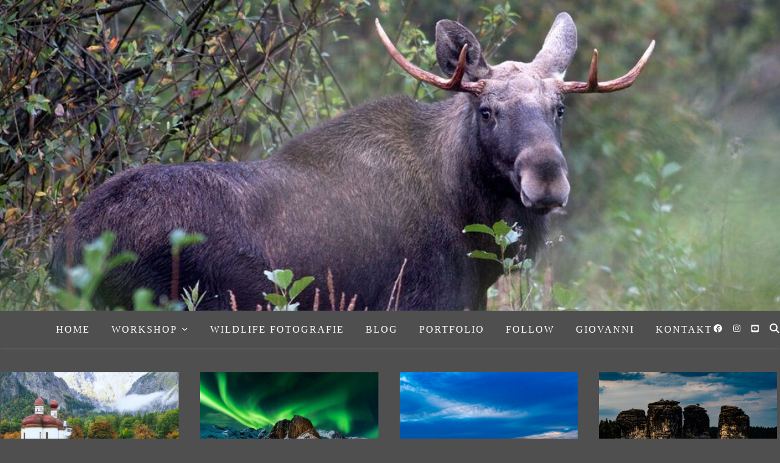

--- FILE ---
content_type: text/html; charset=UTF-8
request_url: https://reiselust-und-genussmomente.de/tag/lernen/
body_size: 17761
content:
<!DOCTYPE html>
<html lang="de">
<head>
	<meta charset="UTF-8">
	<meta name="viewport" content="width=device-width, initial-scale=1.0, maximum-scale=1.0, user-scalable=no" />

	<title>Lernen</title>
<meta name='robots' content='max-image-preview:large' />
	<style>img:is([sizes="auto" i], [sizes^="auto," i]) { contain-intrinsic-size: 3000px 1500px }</style>
	<link rel="alternate" type="application/rss+xml" title=" &raquo; Feed" href="https://reiselust-und-genussmomente.de/feed/" />
<link rel="alternate" type="application/rss+xml" title=" &raquo; Kommentar-Feed" href="https://reiselust-und-genussmomente.de/comments/feed/" />
<link rel="alternate" type="text/calendar" title=" &raquo; iCal Feed" href="https://reiselust-und-genussmomente.de/veranstaltungen/?ical=1" />
<link rel="alternate" type="application/rss+xml" title=" &raquo; Lernen Schlagwort-Feed" href="https://reiselust-und-genussmomente.de/tag/lernen/feed/" />
<script type="text/javascript">
/* <![CDATA[ */
window._wpemojiSettings = {"baseUrl":"https:\/\/s.w.org\/images\/core\/emoji\/16.0.1\/72x72\/","ext":".png","svgUrl":"https:\/\/s.w.org\/images\/core\/emoji\/16.0.1\/svg\/","svgExt":".svg","source":{"concatemoji":"https:\/\/reiselust-und-genussmomente.de\/wp-includes\/js\/wp-emoji-release.min.js?ver=6.8.3"}};
/*! This file is auto-generated */
!function(s,n){var o,i,e;function c(e){try{var t={supportTests:e,timestamp:(new Date).valueOf()};sessionStorage.setItem(o,JSON.stringify(t))}catch(e){}}function p(e,t,n){e.clearRect(0,0,e.canvas.width,e.canvas.height),e.fillText(t,0,0);var t=new Uint32Array(e.getImageData(0,0,e.canvas.width,e.canvas.height).data),a=(e.clearRect(0,0,e.canvas.width,e.canvas.height),e.fillText(n,0,0),new Uint32Array(e.getImageData(0,0,e.canvas.width,e.canvas.height).data));return t.every(function(e,t){return e===a[t]})}function u(e,t){e.clearRect(0,0,e.canvas.width,e.canvas.height),e.fillText(t,0,0);for(var n=e.getImageData(16,16,1,1),a=0;a<n.data.length;a++)if(0!==n.data[a])return!1;return!0}function f(e,t,n,a){switch(t){case"flag":return n(e,"\ud83c\udff3\ufe0f\u200d\u26a7\ufe0f","\ud83c\udff3\ufe0f\u200b\u26a7\ufe0f")?!1:!n(e,"\ud83c\udde8\ud83c\uddf6","\ud83c\udde8\u200b\ud83c\uddf6")&&!n(e,"\ud83c\udff4\udb40\udc67\udb40\udc62\udb40\udc65\udb40\udc6e\udb40\udc67\udb40\udc7f","\ud83c\udff4\u200b\udb40\udc67\u200b\udb40\udc62\u200b\udb40\udc65\u200b\udb40\udc6e\u200b\udb40\udc67\u200b\udb40\udc7f");case"emoji":return!a(e,"\ud83e\udedf")}return!1}function g(e,t,n,a){var r="undefined"!=typeof WorkerGlobalScope&&self instanceof WorkerGlobalScope?new OffscreenCanvas(300,150):s.createElement("canvas"),o=r.getContext("2d",{willReadFrequently:!0}),i=(o.textBaseline="top",o.font="600 32px Arial",{});return e.forEach(function(e){i[e]=t(o,e,n,a)}),i}function t(e){var t=s.createElement("script");t.src=e,t.defer=!0,s.head.appendChild(t)}"undefined"!=typeof Promise&&(o="wpEmojiSettingsSupports",i=["flag","emoji"],n.supports={everything:!0,everythingExceptFlag:!0},e=new Promise(function(e){s.addEventListener("DOMContentLoaded",e,{once:!0})}),new Promise(function(t){var n=function(){try{var e=JSON.parse(sessionStorage.getItem(o));if("object"==typeof e&&"number"==typeof e.timestamp&&(new Date).valueOf()<e.timestamp+604800&&"object"==typeof e.supportTests)return e.supportTests}catch(e){}return null}();if(!n){if("undefined"!=typeof Worker&&"undefined"!=typeof OffscreenCanvas&&"undefined"!=typeof URL&&URL.createObjectURL&&"undefined"!=typeof Blob)try{var e="postMessage("+g.toString()+"("+[JSON.stringify(i),f.toString(),p.toString(),u.toString()].join(",")+"));",a=new Blob([e],{type:"text/javascript"}),r=new Worker(URL.createObjectURL(a),{name:"wpTestEmojiSupports"});return void(r.onmessage=function(e){c(n=e.data),r.terminate(),t(n)})}catch(e){}c(n=g(i,f,p,u))}t(n)}).then(function(e){for(var t in e)n.supports[t]=e[t],n.supports.everything=n.supports.everything&&n.supports[t],"flag"!==t&&(n.supports.everythingExceptFlag=n.supports.everythingExceptFlag&&n.supports[t]);n.supports.everythingExceptFlag=n.supports.everythingExceptFlag&&!n.supports.flag,n.DOMReady=!1,n.readyCallback=function(){n.DOMReady=!0}}).then(function(){return e}).then(function(){var e;n.supports.everything||(n.readyCallback(),(e=n.source||{}).concatemoji?t(e.concatemoji):e.wpemoji&&e.twemoji&&(t(e.twemoji),t(e.wpemoji)))}))}((window,document),window._wpemojiSettings);
/* ]]> */
</script>
<style id='wp-emoji-styles-inline-css' type='text/css'>

	img.wp-smiley, img.emoji {
		display: inline !important;
		border: none !important;
		box-shadow: none !important;
		height: 1em !important;
		width: 1em !important;
		margin: 0 0.07em !important;
		vertical-align: -0.1em !important;
		background: none !important;
		padding: 0 !important;
	}
</style>
<style id='classic-theme-styles-inline-css' type='text/css'>
/*! This file is auto-generated */
.wp-block-button__link{color:#fff;background-color:#32373c;border-radius:9999px;box-shadow:none;text-decoration:none;padding:calc(.667em + 2px) calc(1.333em + 2px);font-size:1.125em}.wp-block-file__button{background:#32373c;color:#fff;text-decoration:none}
</style>
<style id='global-styles-inline-css' type='text/css'>
:root{--wp--preset--aspect-ratio--square: 1;--wp--preset--aspect-ratio--4-3: 4/3;--wp--preset--aspect-ratio--3-4: 3/4;--wp--preset--aspect-ratio--3-2: 3/2;--wp--preset--aspect-ratio--2-3: 2/3;--wp--preset--aspect-ratio--16-9: 16/9;--wp--preset--aspect-ratio--9-16: 9/16;--wp--preset--color--black: #000000;--wp--preset--color--cyan-bluish-gray: #abb8c3;--wp--preset--color--white: #ffffff;--wp--preset--color--pale-pink: #f78da7;--wp--preset--color--vivid-red: #cf2e2e;--wp--preset--color--luminous-vivid-orange: #ff6900;--wp--preset--color--luminous-vivid-amber: #fcb900;--wp--preset--color--light-green-cyan: #7bdcb5;--wp--preset--color--vivid-green-cyan: #00d084;--wp--preset--color--pale-cyan-blue: #8ed1fc;--wp--preset--color--vivid-cyan-blue: #0693e3;--wp--preset--color--vivid-purple: #9b51e0;--wp--preset--gradient--vivid-cyan-blue-to-vivid-purple: linear-gradient(135deg,rgba(6,147,227,1) 0%,rgb(155,81,224) 100%);--wp--preset--gradient--light-green-cyan-to-vivid-green-cyan: linear-gradient(135deg,rgb(122,220,180) 0%,rgb(0,208,130) 100%);--wp--preset--gradient--luminous-vivid-amber-to-luminous-vivid-orange: linear-gradient(135deg,rgba(252,185,0,1) 0%,rgba(255,105,0,1) 100%);--wp--preset--gradient--luminous-vivid-orange-to-vivid-red: linear-gradient(135deg,rgba(255,105,0,1) 0%,rgb(207,46,46) 100%);--wp--preset--gradient--very-light-gray-to-cyan-bluish-gray: linear-gradient(135deg,rgb(238,238,238) 0%,rgb(169,184,195) 100%);--wp--preset--gradient--cool-to-warm-spectrum: linear-gradient(135deg,rgb(74,234,220) 0%,rgb(151,120,209) 20%,rgb(207,42,186) 40%,rgb(238,44,130) 60%,rgb(251,105,98) 80%,rgb(254,248,76) 100%);--wp--preset--gradient--blush-light-purple: linear-gradient(135deg,rgb(255,206,236) 0%,rgb(152,150,240) 100%);--wp--preset--gradient--blush-bordeaux: linear-gradient(135deg,rgb(254,205,165) 0%,rgb(254,45,45) 50%,rgb(107,0,62) 100%);--wp--preset--gradient--luminous-dusk: linear-gradient(135deg,rgb(255,203,112) 0%,rgb(199,81,192) 50%,rgb(65,88,208) 100%);--wp--preset--gradient--pale-ocean: linear-gradient(135deg,rgb(255,245,203) 0%,rgb(182,227,212) 50%,rgb(51,167,181) 100%);--wp--preset--gradient--electric-grass: linear-gradient(135deg,rgb(202,248,128) 0%,rgb(113,206,126) 100%);--wp--preset--gradient--midnight: linear-gradient(135deg,rgb(2,3,129) 0%,rgb(40,116,252) 100%);--wp--preset--font-size--small: 13px;--wp--preset--font-size--medium: 20px;--wp--preset--font-size--large: 36px;--wp--preset--font-size--x-large: 42px;--wp--preset--spacing--20: 0.44rem;--wp--preset--spacing--30: 0.67rem;--wp--preset--spacing--40: 1rem;--wp--preset--spacing--50: 1.5rem;--wp--preset--spacing--60: 2.25rem;--wp--preset--spacing--70: 3.38rem;--wp--preset--spacing--80: 5.06rem;--wp--preset--shadow--natural: 6px 6px 9px rgba(0, 0, 0, 0.2);--wp--preset--shadow--deep: 12px 12px 50px rgba(0, 0, 0, 0.4);--wp--preset--shadow--sharp: 6px 6px 0px rgba(0, 0, 0, 0.2);--wp--preset--shadow--outlined: 6px 6px 0px -3px rgba(255, 255, 255, 1), 6px 6px rgba(0, 0, 0, 1);--wp--preset--shadow--crisp: 6px 6px 0px rgba(0, 0, 0, 1);}:where(.is-layout-flex){gap: 0.5em;}:where(.is-layout-grid){gap: 0.5em;}body .is-layout-flex{display: flex;}.is-layout-flex{flex-wrap: wrap;align-items: center;}.is-layout-flex > :is(*, div){margin: 0;}body .is-layout-grid{display: grid;}.is-layout-grid > :is(*, div){margin: 0;}:where(.wp-block-columns.is-layout-flex){gap: 2em;}:where(.wp-block-columns.is-layout-grid){gap: 2em;}:where(.wp-block-post-template.is-layout-flex){gap: 1.25em;}:where(.wp-block-post-template.is-layout-grid){gap: 1.25em;}.has-black-color{color: var(--wp--preset--color--black) !important;}.has-cyan-bluish-gray-color{color: var(--wp--preset--color--cyan-bluish-gray) !important;}.has-white-color{color: var(--wp--preset--color--white) !important;}.has-pale-pink-color{color: var(--wp--preset--color--pale-pink) !important;}.has-vivid-red-color{color: var(--wp--preset--color--vivid-red) !important;}.has-luminous-vivid-orange-color{color: var(--wp--preset--color--luminous-vivid-orange) !important;}.has-luminous-vivid-amber-color{color: var(--wp--preset--color--luminous-vivid-amber) !important;}.has-light-green-cyan-color{color: var(--wp--preset--color--light-green-cyan) !important;}.has-vivid-green-cyan-color{color: var(--wp--preset--color--vivid-green-cyan) !important;}.has-pale-cyan-blue-color{color: var(--wp--preset--color--pale-cyan-blue) !important;}.has-vivid-cyan-blue-color{color: var(--wp--preset--color--vivid-cyan-blue) !important;}.has-vivid-purple-color{color: var(--wp--preset--color--vivid-purple) !important;}.has-black-background-color{background-color: var(--wp--preset--color--black) !important;}.has-cyan-bluish-gray-background-color{background-color: var(--wp--preset--color--cyan-bluish-gray) !important;}.has-white-background-color{background-color: var(--wp--preset--color--white) !important;}.has-pale-pink-background-color{background-color: var(--wp--preset--color--pale-pink) !important;}.has-vivid-red-background-color{background-color: var(--wp--preset--color--vivid-red) !important;}.has-luminous-vivid-orange-background-color{background-color: var(--wp--preset--color--luminous-vivid-orange) !important;}.has-luminous-vivid-amber-background-color{background-color: var(--wp--preset--color--luminous-vivid-amber) !important;}.has-light-green-cyan-background-color{background-color: var(--wp--preset--color--light-green-cyan) !important;}.has-vivid-green-cyan-background-color{background-color: var(--wp--preset--color--vivid-green-cyan) !important;}.has-pale-cyan-blue-background-color{background-color: var(--wp--preset--color--pale-cyan-blue) !important;}.has-vivid-cyan-blue-background-color{background-color: var(--wp--preset--color--vivid-cyan-blue) !important;}.has-vivid-purple-background-color{background-color: var(--wp--preset--color--vivid-purple) !important;}.has-black-border-color{border-color: var(--wp--preset--color--black) !important;}.has-cyan-bluish-gray-border-color{border-color: var(--wp--preset--color--cyan-bluish-gray) !important;}.has-white-border-color{border-color: var(--wp--preset--color--white) !important;}.has-pale-pink-border-color{border-color: var(--wp--preset--color--pale-pink) !important;}.has-vivid-red-border-color{border-color: var(--wp--preset--color--vivid-red) !important;}.has-luminous-vivid-orange-border-color{border-color: var(--wp--preset--color--luminous-vivid-orange) !important;}.has-luminous-vivid-amber-border-color{border-color: var(--wp--preset--color--luminous-vivid-amber) !important;}.has-light-green-cyan-border-color{border-color: var(--wp--preset--color--light-green-cyan) !important;}.has-vivid-green-cyan-border-color{border-color: var(--wp--preset--color--vivid-green-cyan) !important;}.has-pale-cyan-blue-border-color{border-color: var(--wp--preset--color--pale-cyan-blue) !important;}.has-vivid-cyan-blue-border-color{border-color: var(--wp--preset--color--vivid-cyan-blue) !important;}.has-vivid-purple-border-color{border-color: var(--wp--preset--color--vivid-purple) !important;}.has-vivid-cyan-blue-to-vivid-purple-gradient-background{background: var(--wp--preset--gradient--vivid-cyan-blue-to-vivid-purple) !important;}.has-light-green-cyan-to-vivid-green-cyan-gradient-background{background: var(--wp--preset--gradient--light-green-cyan-to-vivid-green-cyan) !important;}.has-luminous-vivid-amber-to-luminous-vivid-orange-gradient-background{background: var(--wp--preset--gradient--luminous-vivid-amber-to-luminous-vivid-orange) !important;}.has-luminous-vivid-orange-to-vivid-red-gradient-background{background: var(--wp--preset--gradient--luminous-vivid-orange-to-vivid-red) !important;}.has-very-light-gray-to-cyan-bluish-gray-gradient-background{background: var(--wp--preset--gradient--very-light-gray-to-cyan-bluish-gray) !important;}.has-cool-to-warm-spectrum-gradient-background{background: var(--wp--preset--gradient--cool-to-warm-spectrum) !important;}.has-blush-light-purple-gradient-background{background: var(--wp--preset--gradient--blush-light-purple) !important;}.has-blush-bordeaux-gradient-background{background: var(--wp--preset--gradient--blush-bordeaux) !important;}.has-luminous-dusk-gradient-background{background: var(--wp--preset--gradient--luminous-dusk) !important;}.has-pale-ocean-gradient-background{background: var(--wp--preset--gradient--pale-ocean) !important;}.has-electric-grass-gradient-background{background: var(--wp--preset--gradient--electric-grass) !important;}.has-midnight-gradient-background{background: var(--wp--preset--gradient--midnight) !important;}.has-small-font-size{font-size: var(--wp--preset--font-size--small) !important;}.has-medium-font-size{font-size: var(--wp--preset--font-size--medium) !important;}.has-large-font-size{font-size: var(--wp--preset--font-size--large) !important;}.has-x-large-font-size{font-size: var(--wp--preset--font-size--x-large) !important;}
:where(.wp-block-post-template.is-layout-flex){gap: 1.25em;}:where(.wp-block-post-template.is-layout-grid){gap: 1.25em;}
:where(.wp-block-columns.is-layout-flex){gap: 2em;}:where(.wp-block-columns.is-layout-grid){gap: 2em;}
:root :where(.wp-block-pullquote){font-size: 1.5em;line-height: 1.6;}
</style>
<link rel='stylesheet' id='woocommerce-layout-css' href='https://reiselust-und-genussmomente.de/wp-content/plugins/woocommerce/assets/css/woocommerce-layout.css?ver=10.3.4' type='text/css' media='all' />
<link rel='stylesheet' id='woocommerce-smallscreen-css' href='https://reiselust-und-genussmomente.de/wp-content/plugins/woocommerce/assets/css/woocommerce-smallscreen.css?ver=10.3.4' type='text/css' media='only screen and (max-width: 768px)' />
<link rel='stylesheet' id='woocommerce-general-css' href='https://reiselust-und-genussmomente.de/wp-content/plugins/woocommerce/assets/css/woocommerce.css?ver=10.3.4' type='text/css' media='all' />
<style id='woocommerce-inline-inline-css' type='text/css'>
.woocommerce form .form-row .required { visibility: visible; }
</style>
<link rel='stylesheet' id='tribe-events-v2-single-skeleton-css' href='https://reiselust-und-genussmomente.de/wp-content/plugins/the-events-calendar/build/css/tribe-events-single-skeleton.css?ver=6.15.11' type='text/css' media='all' />
<link rel='stylesheet' id='tribe-events-v2-single-skeleton-full-css' href='https://reiselust-und-genussmomente.de/wp-content/plugins/the-events-calendar/build/css/tribe-events-single-full.css?ver=6.15.11' type='text/css' media='all' />
<link rel='stylesheet' id='tec-events-elementor-widgets-base-styles-css' href='https://reiselust-und-genussmomente.de/wp-content/plugins/the-events-calendar/build/css/integrations/plugins/elementor/widgets/widget-base.css?ver=6.15.11' type='text/css' media='all' />
<link rel='stylesheet' id='brands-styles-css' href='https://reiselust-und-genussmomente.de/wp-content/plugins/woocommerce/assets/css/brands.css?ver=10.3.4' type='text/css' media='all' />
<link rel='stylesheet' id='ashe-style-css' href='https://reiselust-und-genussmomente.de/wp-content/themes/ashe-pro-premium/style.css?ver=3.5.9' type='text/css' media='all' />
<link rel='stylesheet' id='ashe-responsive-css' href='https://reiselust-und-genussmomente.de/wp-content/themes/ashe-pro-premium/assets/css/responsive.css?ver=3.5.9' type='text/css' media='all' />
<link rel='stylesheet' id='fontello-css' href='https://reiselust-und-genussmomente.de/wp-content/themes/ashe-pro-premium/assets/css/fontello.css?ver=3.5.4' type='text/css' media='all' />
<link rel='stylesheet' id='slick-css' href='https://reiselust-und-genussmomente.de/wp-content/themes/ashe-pro-premium/assets/css/slick.css?ver=6.8.3' type='text/css' media='all' />
<link rel='stylesheet' id='scrollbar-css' href='https://reiselust-und-genussmomente.de/wp-content/themes/ashe-pro-premium/assets/css/perfect-scrollbar.css?ver=6.8.3' type='text/css' media='all' />
<link rel='stylesheet' id='ashe-woocommerce-css' href='https://reiselust-und-genussmomente.de/wp-content/themes/ashe-pro-premium/assets/css/woocommerce.css?ver=6.8.3' type='text/css' media='all' />
<link rel='stylesheet' id='woocommerce-gzd-layout-css' href='https://reiselust-und-genussmomente.de/wp-content/plugins/woocommerce-germanized/build/static/layout-styles.css?ver=3.20.3' type='text/css' media='all' />
<style id='woocommerce-gzd-layout-inline-css' type='text/css'>
.woocommerce-checkout .shop_table { background-color: #eeeeee; } .product p.deposit-packaging-type { font-size: 1.25em !important; } p.woocommerce-shipping-destination { display: none; }
                .wc-gzd-nutri-score-value-a {
                    background: url(https://reiselust-und-genussmomente.de/wp-content/plugins/woocommerce-germanized/assets/images/nutri-score-a.svg) no-repeat;
                }
                .wc-gzd-nutri-score-value-b {
                    background: url(https://reiselust-und-genussmomente.de/wp-content/plugins/woocommerce-germanized/assets/images/nutri-score-b.svg) no-repeat;
                }
                .wc-gzd-nutri-score-value-c {
                    background: url(https://reiselust-und-genussmomente.de/wp-content/plugins/woocommerce-germanized/assets/images/nutri-score-c.svg) no-repeat;
                }
                .wc-gzd-nutri-score-value-d {
                    background: url(https://reiselust-und-genussmomente.de/wp-content/plugins/woocommerce-germanized/assets/images/nutri-score-d.svg) no-repeat;
                }
                .wc-gzd-nutri-score-value-e {
                    background: url(https://reiselust-und-genussmomente.de/wp-content/plugins/woocommerce-germanized/assets/images/nutri-score-e.svg) no-repeat;
                }
            
</style>
<link rel='stylesheet' id='wpr-text-animations-css-css' href='https://reiselust-und-genussmomente.de/wp-content/plugins/royal-elementor-addons/assets/css/lib/animations/text-animations.min.css?ver=1.7.1038' type='text/css' media='all' />
<link rel='stylesheet' id='wpr-addons-css-css' href='https://reiselust-und-genussmomente.de/wp-content/plugins/royal-elementor-addons/assets/css/frontend.min.css?ver=1.7.1038' type='text/css' media='all' />
<link rel='stylesheet' id='font-awesome-5-all-css' href='https://reiselust-und-genussmomente.de/wp-content/plugins/elementor/assets/lib/font-awesome/css/all.min.css?ver=1.7.1038' type='text/css' media='all' />
<script type="text/javascript" data-cfasync="false" src="https://reiselust-und-genussmomente.de/wp-includes/js/jquery/jquery.min.js?ver=3.7.1" id="jquery-core-js"></script>
<script type="text/javascript" data-cfasync="false" src="https://reiselust-und-genussmomente.de/wp-includes/js/jquery/jquery-migrate.min.js?ver=3.4.1" id="jquery-migrate-js"></script>
<script type="text/javascript" src="https://reiselust-und-genussmomente.de/wp-content/plugins/woocommerce/assets/js/jquery-blockui/jquery.blockUI.min.js?ver=2.7.0-wc.10.3.4" id="wc-jquery-blockui-js" defer="defer" data-wp-strategy="defer"></script>
<script type="text/javascript" id="wc-add-to-cart-js-extra">
/* <![CDATA[ */
var wc_add_to_cart_params = {"ajax_url":"\/wp-admin\/admin-ajax.php","wc_ajax_url":"\/?wc-ajax=%%endpoint%%","i18n_view_cart":"Warenkorb anzeigen","cart_url":"https:\/\/reiselust-und-genussmomente.de\/warenkorb\/","is_cart":"","cart_redirect_after_add":"no"};
/* ]]> */
</script>
<script type="text/javascript" src="https://reiselust-und-genussmomente.de/wp-content/plugins/woocommerce/assets/js/frontend/add-to-cart.min.js?ver=10.3.4" id="wc-add-to-cart-js" defer="defer" data-wp-strategy="defer"></script>
<script type="text/javascript" src="https://reiselust-und-genussmomente.de/wp-content/plugins/woocommerce/assets/js/js-cookie/js.cookie.min.js?ver=2.1.4-wc.10.3.4" id="wc-js-cookie-js" defer="defer" data-wp-strategy="defer"></script>
<script type="text/javascript" id="woocommerce-js-extra">
/* <![CDATA[ */
var woocommerce_params = {"ajax_url":"\/wp-admin\/admin-ajax.php","wc_ajax_url":"\/?wc-ajax=%%endpoint%%","i18n_password_show":"Passwort anzeigen","i18n_password_hide":"Passwort ausblenden"};
/* ]]> */
</script>
<script type="text/javascript" src="https://reiselust-und-genussmomente.de/wp-content/plugins/woocommerce/assets/js/frontend/woocommerce.min.js?ver=10.3.4" id="woocommerce-js" defer="defer" data-wp-strategy="defer"></script>
<link rel="https://api.w.org/" href="https://reiselust-und-genussmomente.de/wp-json/" /><link rel="alternate" title="JSON" type="application/json" href="https://reiselust-und-genussmomente.de/wp-json/wp/v2/tags/154" /><link rel="EditURI" type="application/rsd+xml" title="RSD" href="https://reiselust-und-genussmomente.de/xmlrpc.php?rsd" />
<meta name="generator" content="WordPress 6.8.3" />
<meta name="generator" content="WooCommerce 10.3.4" />
<meta name="tec-api-version" content="v1"><meta name="tec-api-origin" content="https://reiselust-und-genussmomente.de"><link rel="alternate" href="https://reiselust-und-genussmomente.de/wp-json/tribe/events/v1/events/?tags=lernen" /><meta name="et-api-version" content="v1"><meta name="et-api-origin" content="https://reiselust-und-genussmomente.de"><link rel="https://theeventscalendar.com/" href="https://reiselust-und-genussmomente.de/wp-json/tribe/tickets/v1/" /><meta property="og:image" content="https://reiselust-und-genussmomente.de/wp-content/uploads/2024/10/cropped-IMG_6411.jpg"/><meta property="og:title" content=""/><meta property="og:description" content="" /><meta property="og:url" content="https://reiselust-und-genussmomente.de/" /><meta property="og:type" content="website"><meta property="og:locale" content="de" /><meta property="og:site_name" content=""/><style id="ashe_dynamic_css">#top-bar,#top-menu .sub-menu {background-color: #4f4f4f;}#top-bar a {color: #4f4f4f;}#top-menu .sub-menu,#top-menu .sub-menu a {border-color: rgba(79,79,79, 0.05);}#top-bar a:hover,#top-bar li.current-menu-item > a,#top-bar li.current-menu-ancestor > a,#top-bar .sub-menu li.current-menu-item > a,#top-bar .sub-menu li.current-menu-ancestor> a {color: #ffffff;}.header-logo a,.site-description {color: #ffffff;}.entry-header {background-color: #ffffff;}#main-nav,#main-menu .sub-menu,#main-nav #s {background-color: #4f4f4f;}#main-nav a,#main-nav .svg-inline--fa,#main-nav #s,.instagram-title h2 {color: #ffffff;}.main-nav-sidebar span,.mobile-menu-btn span {background-color: #ffffff;}#main-nav {box-shadow: 0px 1px 5px rgba(255,255,255, 0.1);}#main-menu .sub-menu,#main-menu .sub-menu a {border-color: rgba(255,255,255, 0.05);}#main-nav #s::-webkit-input-placeholder { /* Chrome/Opera/Safari */color: rgba(255,255,255, 0.7);}#main-nav #s::-moz-placeholder { /* Firefox 19+ */color: rgba(255,255,255, 0.7);}#main-nav #s:-ms-input-placeholder { /* IE 10+ */color: rgba(255,255,255, 0.7);}#main-nav #s:-moz-placeholder { /* Firefox 18- */color: rgba(255,255,255, 0.7);}#main-nav a:hover,#main-nav .svg-inline--fa:hover,#main-nav li.current-menu-item > a,#main-nav li.current-menu-ancestor > a,#main-nav .sub-menu li.current-menu-item > a,#main-nav .sub-menu li.current-menu-ancestor> a {color: #ffffff;}.main-nav-sidebar:hover span,.mobile-menu-btn:hover span {background-color: #ffffff;}/* Background */.sidebar-alt,.main-content,.featured-slider-area,#featured-links,.page-content select,.page-content input,.page-content textarea {background-color: #4f4f4f;}.page-content #featured-links h6,.instagram-title h2 {background-color: rgba(79,79,79, 0.85);}.ashe_promo_box_widget h6 {background-color: #4f4f4f;}.ashe_promo_box_widget .promo-box:after{border-color: #4f4f4f;}/* Text */.page-content,.page-content select,.page-content input,.page-content textarea,.page-content .post-author a,.page-content .ashe-widget a,.page-content .comment-author,.page-content #featured-links h6,.ashe_promo_box_widget h6 {color: #f7f7f7;}/* Title */.page-content h1,.page-content h2,.page-content h3,.page-content h4,.page-content h5,.page-content h6,.page-content .post-title a,.page-content .author-description h4 a,.page-content .related-posts h4 a,.page-content .blog-pagination .previous-page a,.page-content .blog-pagination .next-page a,blockquote,.page-content .post-share a {color: #ffffff;}.sidebar-alt-close-btn span {background-color: #ffffff;}.page-content .post-title a:hover {color: rgba(255,255,255, 0.75);}/* Meta */.page-content .post-date,.page-content .post-comments,.page-content .meta-sep,.page-content .post-author,.page-content [data-layout*="list"] .post-author a,.page-content .related-post-date,.page-content .comment-meta a,.page-content .author-share a,.page-content .post-tags a,.page-content .tagcloud a,.widget_categories li,.widget_archive li,.ashe-subscribe-text p,.rpwwt-post-author,.rpwwt-post-categories,.rpwwt-post-date,.rpwwt-post-comments-number {color: #f4f4f4;}.page-content input::-webkit-input-placeholder { /* Chrome/Opera/Safari */color: #f4f4f4;}.page-content input::-moz-placeholder { /* Firefox 19+ */color: #f4f4f4;}.page-content input:-ms-input-placeholder { /* IE 10+ */color: #f4f4f4;}.page-content input:-moz-placeholder { /* Firefox 18- */color: #f4f4f4;}/* Accent */.page-content a,.post-categories,#page-wrap .ashe-widget.widget_text a,#page-wrap .ashe-widget.ashe_author_widget a {color: #ffffff;}/* Disable TMP.page-content .elementor a,.page-content .elementor a:hover {color: inherit;}*/.ps-container > .ps-scrollbar-y-rail > .ps-scrollbar-y {background: #ffffff;}.page-content a:hover {color: rgba(255,255,255, 0.8);}blockquote {border-color: #ffffff;}.slide-caption {color: #ffffff;background: #ffffff;}/* Selection */::-moz-selection {color: #ffffff;background: #ffffff;}::selection {color: #ffffff;background: #ffffff;}.page-content .wprm-rating-star svg polygon {stroke: #ffffff;}.page-content .wprm-rating-star-full svg polygon,.page-content .wprm-comment-rating svg path,.page-content .comment-form-wprm-rating svg path{fill: #ffffff;}/* Border */.page-content .post-footer,[data-layout*="list"] .blog-grid > li,.page-content .author-description,.page-content .related-posts,.page-content .entry-comments,.page-content .ashe-widget li,.page-content #wp-calendar,.page-content #wp-calendar caption,.page-content #wp-calendar tbody td,.page-content .widget_nav_menu li a,.page-content .widget_pages li a,.page-content .tagcloud a,.page-content select,.page-content input,.page-content textarea,.widget-title h2:before,.widget-title h2:after,.post-tags a,.gallery-caption,.wp-caption-text,table tr,table th,table td,pre,.page-content .wprm-recipe-instruction {border-color: #ffffff;}.page-content .wprm-recipe {box-shadow: 0 0 3px 1px #ffffff;}hr {background-color: #ffffff;}.wprm-recipe-details-container,.wprm-recipe-notes-container p {background-color: rgba(255,255,255, 0.4);}/* Buttons */.widget_search .svg-fa-wrap,.widget_search #searchsubmit,.single-navigation i,.page-content input.submit,.page-content .blog-pagination.numeric a,.page-content .blog-pagination.load-more a,.page-content .mc4wp-form-fields input[type="submit"],.page-content .widget_wysija input[type="submit"],.page-content .post-password-form input[type="submit"],.page-content .wpcf7 [type="submit"],.page-content .wprm-recipe-print,.page-content .wprm-jump-to-recipe-shortcode,.page-content .wprm-print-recipe-shortcode {color: #ffffff;background-color: #353200;}.single-navigation i:hover,.page-content input.submit:hover,.ashe-boxed-style .page-content input.submit:hover,.page-content .blog-pagination.numeric a:hover,.ashe-boxed-style .page-content .blog-pagination.numeric a:hover,.page-content .blog-pagination.numeric span,.page-content .blog-pagination.load-more a:hover,.ashe-boxed-style .page-content .blog-pagination.load-more a:hover,.page-content .mc4wp-form-fields input[type="submit"]:hover,.page-content .widget_wysija input[type="submit"]:hover,.page-content .post-password-form input[type="submit"]:hover,.page-content .wpcf7 [type="submit"]:hover,.page-content .wprm-recipe-print:hover,.page-content .wprm-jump-to-recipe-shortcode:hover,.page-content .wprm-print-recipe-shortcode:hover {color: #ffffff;background-color: #000000;}/* Image Overlay */.image-overlay,#infscr-loading,.page-content h4.image-overlay,.image-overlay a,.post-slider .prev-arrow,.post-slider .next-arrow,.header-slider-prev-arrow,.header-slider-next-arrow,.page-content .image-overlay a,#featured-slider .slick-arrow,#featured-slider .slider-dots,.header-slider-dots {color: #ffffff;}.image-overlay,#infscr-loading,.page-content h4.image-overlay {background-color: rgba(255,255,255, 0.3);}/* Background */#page-footer,#page-footer select,#page-footer input,#page-footer textarea {background-color: #4f4f4f;}/* Text */#page-footer,#page-footer a,#page-footer select,#page-footer input,#page-footer textarea {color: #f4f4f4;}/* Title */#page-footer h1,#page-footer h2,#page-footer h3,#page-footer h4,#page-footer h5,#page-footer h6 {color: #ffffff;}/* Accent */#page-footer a:hover {color: #ffffff;}/* Border */#page-footer a,#page-footer .ashe-widget li,#page-footer #wp-calendar,#page-footer #wp-calendar caption,#page-footer #wp-calendar th,#page-footer #wp-calendar td,#page-footer .widget_nav_menu li a,#page-footer select,#page-footer input,#page-footer textarea,#page-footer .widget-title h2:before,#page-footer .widget-title h2:after,.footer-widgets,.category-description,.tag-description {border-color: #e0dbdb;}#page-footer hr {background-color: #e0dbdb;}.ashe-preloader-wrap {background-color: #ffffff;}@media screen and ( max-width: 768px ) {.mini-logo a {max-width: 65px !important;} }.header-logo a {font-family: 'PT Serif Caption';font-size: 75px;line-height: 34px;letter-spacing: 0px;font-weight: 400;}.site-description {font-family: 'PT Serif Caption';}.header-logo .site-description {font-size: 17px;}#top-menu li a {font-family: 'Open Sans';font-size: 13px;line-height: 50px;letter-spacing: 1.7px;font-weight: 300;}.top-bar-socials a {font-size: 13px;line-height: 50px;}#top-bar .mobile-menu-btn {line-height: 50px;}#top-menu .sub-menu > li > a {font-size: 12px;line-height: 3.7;letter-spacing: 1.7px;}@media screen and ( max-width: 979px ) {.top-bar-socials {float: none !important;}.top-bar-socials a {line-height: 40px !important;}}#main-menu li a,.mobile-menu-btn a {font-family: 'Open Sans';font-size: 16px;line-height: 60px;letter-spacing: 2px;font-weight: 300;}#mobile-menu li {font-family: 'Open Sans';font-size: 16px;line-height: 3.4;letter-spacing: 2px;font-weight: 300;}.main-nav-search,#main-nav #s,.dark-mode-switcher,.main-nav-socials-trigger {font-size: 16px;line-height: 60px;}#main-nav #s {line-height: 61px;}#main-menu li.menu-item-has-children>a:after {font-size: 16px;}#main-nav {min-height:60px;}.main-nav-sidebar,.mini-logo {height:60px;}#main-menu .sub-menu > li > a,#mobile-menu .sub-menu > li {font-size: 13px;line-height: 3.8;letter-spacing: 1.7px;}.mobile-menu-btn {font-size: 20px;line-height: 60px;}.main-nav-socials a {font-size: 14px;line-height: 60px;}.post-meta,#wp-calendar thead th,#wp-calendar caption,h1,h2,h3,h4,h5,h6,blockquote p,#reply-title,#reply-title a {font-family: 'Open Sans';}/* font size 40px */h1 {font-size: 27px;}/* font size 36px */h2 {font-size: 24px;}/* font size 30px */h3 {font-size: 20px;}/* font size 24px */h4 {font-size: 16px;}/* font size 22px */h5,.page-content .wprm-recipe-name,.page-content .wprm-recipe-header {font-size: 15px;}/* font size 20px */h6 {font-size: 14px;}/* font size 19px */blockquote p {font-size: 16px;}/* font size 18px */.related-posts h4 a {font-size: 16px;}/* font size 16px */.author-description h4,.category-description h4,.tag-description h4,#reply-title,#reply-title a,.comment-title,.widget-title h2,.ashe_author_widget h3 {font-size: 15px;}.post-title,.page-title {line-height: 30px;}/* letter spacing 0.5px */.slider-title,.post-title,.page-title,.related-posts h4 a {letter-spacing: 5px;}/* letter spacing 1.5px */.widget-title h2,.author-description h4,.category-description h4,.tag-description h4,.comment-title,#reply-title,#reply-title a,.ashe_author_widget h3 {letter-spacing: 6px;}/* letter spacing 2px */.related-posts h3 {letter-spacing: 6.5px;}/* font weight */h1,h2,h3,h4,h5,h6 {font-weight: 400;}h1,h2,h3,h4,h5,h6 {font-style: normal;}h1,h2,h3,h4,h5,h6 {text-transform: none;}body,.page-404 h2,#featured-links h6,.ashe_promo_box_widget h6,.comment-author,.related-posts h3,.instagram-title h2,input,textarea,select,.no-result-found h1,.ashe-subscribe-text h4,.widget_wysija_cont .updated,.widget_wysija_cont .error,.widget_wysija_cont .xdetailed-errors {font-family: 'Open Sans';}body,.page-404 h2,.no-result-found h1 {font-weight: 300;}body,.comment-author {font-size: 12px;}body p,.post-content,.post-content li,.comment-text li {line-height: 22px;}/* letter spacing 0 */body p,.post-content,.comment-author,.widget_recent_comments li,.widget_meta li,.widget_recent_comments li,.widget_pages > ul > li,.widget_archive li,.widget_categories > ul > li,.widget_recent_entries ul li,.widget_nav_menu li,.related-post-date,.post-media .image-overlay a,.post-meta,.rpwwt-post-title {letter-spacing: 0px;}/* letter spacing 0.5 + */.post-author,.post-media .image-overlay span,blockquote p {letter-spacing: 0.5px;}/* letter spacing 1 + */#main-nav #searchform input,#featured-links h6,.ashe_promo_box_widget h6,.instagram-title h2,.ashe-subscribe-text h4,.page-404 p,#wp-calendar caption {letter-spacing: 1px;}/* letter spacing 2 + */.comments-area #submit,.tagcloud a,.mc4wp-form-fields input[type='submit'],.widget_wysija input[type='submit'],.slider-read-more a,.post-categories a,.read-more a,.no-result-found h1,.blog-pagination a,.blog-pagination span {letter-spacing: 2px;}/* font size 18px */.post-media .image-overlay p,.post-media .image-overlay a {font-size: 14px;}/* font size 16px */.ashe_social_widget .social-icons a {font-size: 13px;}/* font size 14px */.post-author,.post-share,.related-posts h3,input,textarea,select,.comment-reply-link,.wp-caption-text,.author-share a,#featured-links h6,.ashe_promo_box_widget h6,#wp-calendar,.instagram-title h2 {font-size: 11px;}/* font size 13px */.slider-categories,.slider-read-more a,.read-more a,.blog-pagination a,.blog-pagination span,.footer-socials a,.rpwwt-post-author,.rpwwt-post-categories,.rpwwt-post-date,.rpwwt-post-comments-number,.copyright-info,.footer-menu-container {font-size: 10px;}/* font size 12px */.post-categories a,.post-tags a,.widget_recent_entries ul li span,#wp-calendar caption,#wp-calendar tfoot #prev a,#wp-calendar tfoot #next a {font-size: 10px;}/* font size 11px */.related-post-date,.comment-meta,.tagcloud a {font-size: 10px !important;}.boxed-wrapper {max-width: 1950px;}.sidebar-alt {max-width: 370px;left: -370px; padding: 85px 35px 0px;}.sidebar-left,.sidebar-right {width: 335px;}[data-layout*="rsidebar"] .main-container,[data-layout*="lsidebar"] .main-container {float: left;width: calc(100% - 335px);width: -webkit-calc(100% - 335px);}[data-layout*="lrsidebar"] .main-container {width: calc(100% - 670px);width: -webkit-calc(100% - 670px);}[data-layout*="fullwidth"] .main-container {width: 100%;}#top-bar > div,#main-nav > div,#featured-links,.main-content,.page-footer-inner,.featured-slider-area.boxed-wrapper {padding-left: 1px;padding-right: 1px;}@media screen and ( min-width: 980px ) and ( max-width: 1050px ) {.blog-grid > li {width: calc((100% - 2 * 35px ) / 3 - 1px) !important;width: -webkit-calc((100% - 2 * 35px ) / 3 - 1px) !important;margin-right: 35px !important;}.blog-grid > li:nth-of-type(3n+3) {margin-right: 0 !important;}}@media screen and ( min-width: 640px ) and ( max-width: 980px ) {.blog-grid > li {width: calc((100% - 35px ) / 2 - 1px) !important;width: -webkit-calc((100% - 35px ) / 2 - 1px) !important;margin-right: 35px !important;}.blog-grid > li:nth-of-type(2n+2) {margin-right: 0 !important;}}@media screen and ( max-width: 640px ) {.blog-grid > li {width: 100% !important;margin-right: 0 !important;margin-left: 0 !important;}}.ashe-instagram-widget #sb_instagram {max-width: none !important;}.ashe-instagram-widget #sbi_images {display: -webkit-box;display: -ms-flexbox;display: flex;}.ashe-instagram-widget #sbi_images .sbi_photo {height: auto !important;}.ashe-instagram-widget #sbi_images .sbi_photo img {display: block !important;}.ashe-widget #sbi_images .sbi_photo {/*height: auto !important;*/}.ashe-widget #sbi_images .sbi_photo img {display: block !important;}.entry-header:not(.html-image) {height: 510px;background-size: cover;}.entry-header-slider div {height: 510px;}.entry-header:not(.html-image) {background-position: center center;}.header-logo {padding-top: 40px;}.logo-img {max-width: 380px;}.mini-logo a {max-width: 372px;}@media screen and (max-width: 880px) {.logo-img { max-width: 300px;}}#main-nav {text-align: center;}.main-nav-icons.main-nav-socials-mobile {left: 1px;}.main-nav-socials-trigger {position: absolute;top: 0px;left: 1px;}.main-nav-sidebar + .main-nav-socials-trigger {left: 31px;}.mini-logo + .main-nav-socials-trigger {right: 31px;left: auto;}.main-nav-sidebar {position: absolute;top: 0px;left: 1px;z-index: 1;}.main-nav-icons {position: absolute;top: 0px;right: 1px;z-index: 2;}.mini-logo {position: absolute;left: auto;top: 0;}.main-nav-sidebar ~ .mini-logo {margin-left: 30px;}#featured-slider.boxed-wrapper {max-width: 1140px;}.slider-item-bg {height: 540px;}#featured-links .featured-link {margin-top: 20px;}#featured-links .featured-link {margin-right: 20px;}#featured-links .featured-link:nth-of-type(3n) {margin-right: 0;}#featured-links .featured-link {width: calc( (100% - 40px) / 3 - 1px);width: -webkit-calc( (100% - 40px) / 3 - 1px);}.featured-link:nth-child(4) .cv-inner {display: none;}.featured-link:nth-child(5) .cv-inner {display: none;}.featured-link:nth-child(6) .cv-inner {display: none;}.blog-grid > li,.main-container .featured-slider-area {margin-bottom: 10px;}[data-layout*="col2"] .blog-grid > li,[data-layout*="col3"] .blog-grid > li,[data-layout*="col4"] .blog-grid > li {display: inline-block;vertical-align: top;margin-right: 35px;}[data-layout*="col2"] .blog-grid > li:nth-of-type(2n+2),[data-layout*="col3"] .blog-grid > li:nth-of-type(3n+3),[data-layout*="col4"] .blog-grid > li:nth-of-type(4n+4) {margin-right: 0;}[data-layout*="col1"] .blog-grid > li {width: 100%;}[data-layout*="col2"] .blog-grid > li {width: calc((100% - 35px ) / 2 - 1px);width: -webkit-calc((100% - 35px ) / 2 - 1px);}[data-layout*="col3"] .blog-grid > li {width: calc((100% - 2 * 35px ) / 3 - 2px);width: -webkit-calc((100% - 2 * 35px ) / 3 - 2px);}[data-layout*="col4"] .blog-grid > li {width: calc((100% - 3 * 35px ) / 4 - 1px);width: -webkit-calc((100% - 3 * 35px ) / 4 - 1px);}[data-layout*="rsidebar"] .sidebar-right {padding-left: 35px;}[data-layout*="lsidebar"] .sidebar-left {padding-right: 35px;}[data-layout*="lrsidebar"] .sidebar-right {padding-left: 35px;}[data-layout*="lrsidebar"] .sidebar-left {padding-right: 35px;}.blog-grid .post-header,.blog-grid .read-more,[data-layout*="list"] .post-share {text-align: center;}p.has-drop-cap:not(:focus)::first-letter {float: left;margin: 0px 12px 0 0;font-family: 'Open Sans';font-size: 80px;line-height: 65px;text-align: center;text-transform: uppercase;color: #ffffff;}@-moz-document url-prefix() {p.has-drop-cap:not(:focus)::first-letter {margin-top: 10px !important;}}.single .post-content > p:first-of-type:first-letter,.single .post-content .elementor-text-editor p:first-of-type:first-letter {float: left;margin: 0px 12px 0 0;font-family: 'Open Sans';font-size: 80px;line-height: 65px;text-align: center;text-transform: uppercase;color: #ffffff;}@-moz-document url-prefix() {.single .post-content p:first-of-type:first-letter {margin-top: 10px !important;}}[data-dropcaps*='yes'] .post-content > p:first-of-type:first-letter {float: left;margin: 0px 12px 0 0;font-family: 'Open Sans';font-size: 80px;line-height: 65px;text-align: center;text-transform: uppercase;color: #ffffff;}@-moz-document url-prefix() {[data-dropcaps*='yes'] .post-content > p:first-of-type:first-letter {margin-top: 10px !important;}}.footer-widgets > .ashe-widget {width: 30%;margin-right: 5%;}.footer-widgets > .ashe-widget:nth-child(3n+3) {margin-right: 0;}.footer-widgets > .ashe-widget:nth-child(3n+4) {clear: both;}.footer-copyright {text-align: center;}.footer-socials {margin-top: 12px;}.footer-menu-container,.copyright-info,.footer-menu-container:after,#footer-menu{display: inline-block;} #footer-menu > li {margin-left: 5px;}.footer-menu-container:after {float: left;margin-left: 1px;}.footer-menu-container:after {display: none;}.woocommerce-result-count,.woocommerce-products-header {display: none;}.woocommerce-ordering {margin-top: 0 !important;}.woocommerce div.product .stock,.woocommerce div.product p.price,.woocommerce div.product span.price,.woocommerce ul.products li.product .price,.woocommerce-Reviews .woocommerce-review__author,.woocommerce form .form-row .required,.woocommerce form .form-row.woocommerce-invalid label,.woocommerce .page-content div.product .woocommerce-tabs ul.tabs li a {color: #f7f7f7;}.woocommerce a.remove:hover {color: #f7f7f7 !important;}.woocommerce a.remove,.woocommerce .product_meta,.page-content .woocommerce-breadcrumb,.page-content .woocommerce-review-link,.page-content .woocommerce-breadcrumb a,.page-content .woocommerce-MyAccount-navigation-link a,.woocommerce .woocommerce-info:before,.woocommerce .page-content .woocommerce-result-count,.woocommerce-page .page-content .woocommerce-result-count,.woocommerce-Reviews .woocommerce-review__published-date,.woocommerce.product_list_widget .quantity,.woocommerce.widget_shopping_cart .quantity,.woocommerce.widget_products .amount,.woocommerce.widget_price_filter .price_slider_amount,.woocommerce.widget_recently_viewed_products .amount,.woocommerce.widget_top_rated_products .amount,.woocommerce.widget_recent_reviews .reviewer {color: #f4f4f4;}.woocommerce a.remove {color: #f4f4f4 !important;}p.demo_store,.woocommerce-store-notice,.woocommerce span.onsale { background-color: #ffffff;}.woocommerce .star-rating::before,.woocommerce .star-rating span::before,.woocommerce .page-content ul.products li.product .button,.page-content .woocommerce ul.products li.product .button,.page-content .woocommerce-MyAccount-navigation-link.is-active a,.page-content .woocommerce-MyAccount-navigation-link a:hover { color: #ffffff;}.woocommerce form.login,.woocommerce form.register,.woocommerce-account fieldset,.woocommerce form.checkout_coupon,.woocommerce .woocommerce-info,.woocommerce .woocommerce-error,.woocommerce .woocommerce-message,.woocommerce.widget_shopping_cart .total,.woocommerce-Reviews .comment_container,.woocommerce-cart #payment ul.payment_methods,#add_payment_method #payment ul.payment_methods,.woocommerce-checkout #payment ul.payment_methods,.woocommerce div.product .woocommerce-tabs ul.tabs::before,.woocommerce div.product .woocommerce-tabs ul.tabs::after,.woocommerce div.product .woocommerce-tabs ul.tabs li,.woocommerce .woocommerce-MyAccount-navigation-link,.select2-container--default .select2-selection--single {border-color: #ffffff;}.woocommerce-cart #payment,#add_payment_method #payment,.woocommerce-checkout #payment,.woocommerce .woocommerce-info,.woocommerce .woocommerce-error,.woocommerce .woocommerce-message,.woocommerce div.product .woocommerce-tabs ul.tabs li {background-color: rgba(255,255,255, 0.3);}.woocommerce-cart #payment div.payment_box::before,#add_payment_method #payment div.payment_box::before,.woocommerce-checkout #payment div.payment_box::before {border-color: rgba(255,255,255, 0.5);}.woocommerce-cart #payment div.payment_box,#add_payment_method #payment div.payment_box,.woocommerce-checkout #payment div.payment_box {background-color: rgba(255,255,255, 0.5);}.page-content .woocommerce input.button,.page-content .woocommerce a.button,.page-content .woocommerce a.button.alt,.page-content .woocommerce button.button.alt,.page-content .woocommerce input.button.alt,.page-content .woocommerce #respond input#submit.alt,.page-content .woocommerce.widget_product_search input[type="submit"],.page-content .woocommerce.widget_price_filter .button,.woocommerce .page-content .woocommerce-message .button,.woocommerce .page-content a.button.alt,.woocommerce .page-content button.button.alt,.woocommerce .page-content #respond input#submit,.woocommerce .page-content .woocommerce-message .button,.woocommerce-page .page-content .woocommerce-message .button {color: #ffffff;background-color: #353200;}.page-content .woocommerce input.button:hover,.page-content .woocommerce a.button:hover,.ashe-boxed-style .page-content .woocommerce a.button:hover,.page-content .woocommerce a.button.alt:hover,.ashe-boxed-style .page-content .woocommerce a.button.alt:hover,.page-content .woocommerce button.button.alt:hover,.page-content .woocommerce input.button.alt:hover,.page-content .woocommerce #respond input#submit.alt:hover,.page-content .woocommerce.widget_price_filter .button:hover,.ashe-boxed-style .page-content .woocommerce.widget_price_filter .button:hover,.woocommerce .page-content .woocommerce-message .button:hover,.woocommerce .page-content a.button.alt:hover,.woocommerce .page-content button.button.alt:hover,.ashe-boxed-style.woocommerce .page-content button.button.alt:hover,.woocommerce .page-content #respond input#submit:hover,.ashe-boxed-style.woocommerce .page-content #respond input#submit:hover,.woocommerce .page-content .woocommerce-message .button:hover,.woocommerce-page .page-content .woocommerce-message .button:hover {color: #ffffff;background-color: #000000;}.woocommerce ul.products li.product .woocommerce-loop-category__title,.woocommerce ul.products li.product .woocommerce-loop-product__title,.woocommerce ul.products li.product h3 {font-size: 16px;}.upsells.products > h2,.crosssells.products > h2,.related.products > h2 {font-family: 'Open Sans';font-size: 11px;}/* letter-spacing 2+ */.woocommerce .page-content ul.products li.product .button,.page-content .woocommerce ul.products li.product .button {letter-spacing: 2px;}/* letter-spacing 1.5+ */.woocommerce div.product .woocommerce-tabs .panel > h2,.woocommerce #reviews #comments h2,.woocommerce .cart-collaterals .cross-sells > h2,.woocommerce-page .cart-collaterals .cross-sells > h2,.woocommerce .cart-collaterals .cart_totals > h2,.woocommerce-page .cart-collaterals .cart_totals > h2,.woocommerce-billing-fields > h3,.woocommerce-shipping-fields > h3,#order_review_heading,#customer_login h2,.woocommerce-Address-title h3,.woocommerce-order-details__title,.woocommerce-customer-details h2,.woocommerce-columns--addresses h3,.upsells.products > h2,.crosssells.products > h2,.related.products > h2 {letter-spacing: 1.5px;}/* font-size 16+ */.woocommerce div.product .woocommerce-tabs .panel > h2,.woocommerce #reviews #comments h2,.woocommerce .cart-collaterals .cross-sells > h2,.woocommerce-page .cart-collaterals .cross-sells > h2,.woocommerce .cart-collaterals .cart_totals > h2,.woocommerce-page .cart-collaterals .cart_totals > h2,.woocommerce-billing-fields > h3,.woocommerce-shipping-fields > h3,#order_review_heading,#customer_login h2,.woocommerce-Address-title h3,.woocommerce-order-details__title,.woocommerce-customer-details h2,.woocommerce-columns--addresses h3 {font-size: 13px;}/* Font Size 11px */.woocommerce .page-content ul.products li.product .button,.page-content .woocommerce ul.products li.product .button,.woocommerce-Reviews .woocommerce-review__published-date {font-size: 10px;}.woocommerce-Reviews .woocommerce-review__author {font-size: 12px;}/* Font Size 13px */.woocommerce-result-count,.woocommerce ul.products li.product .price,.woocommerce .product_meta,.woocommerce.widget_shopping_cart .quantity,.woocommerce.product_list_widget .quantity,.woocommerce.widget_products .amount,.woocommerce.widget_price_filter .price_slider_amount,.woocommerce.widget_recently_viewed_products .amount,.woocommerce.widget_top_rated_products .amount,.woocommerce.widget_recent_reviews .reviewer,.woocommerce-Reviews .woocommerce-review__author {font-size: 10px;}.page-content .woocommerce input.button,.page-content .woocommerce a.button,.page-content .woocommerce a.button.alt,.page-content .woocommerce button.button.alt,.page-content .woocommerce input.button.alt,.page-content .woocommerce #respond input#submit.alt,.page-content .woocommerce.widget_price_filter .button,.woocommerce .page-content .woocommerce-message .button,.woocommerce .page-content a.button.alt,.woocommerce .page-content button.button.alt,.woocommerce .page-content #respond input#submit,.woocommerce .page-content .woocommerce-message .button,.woocommerce-page .page-content .woocommerce-message .button,.woocommerce form .form-row .required {font-size: 11px;letter-spacing: 1px;}.cssload-container{width:100%;height:36px;text-align:center}.cssload-speeding-wheel{width:36px;height:36px;margin:0 auto;border:2px solid #ffffff;border-radius:50%;border-left-color:transparent;border-right-color:transparent;animation:cssload-spin 575ms infinite linear;-o-animation:cssload-spin 575ms infinite linear;-ms-animation:cssload-spin 575ms infinite linear;-webkit-animation:cssload-spin 575ms infinite linear;-moz-animation:cssload-spin 575ms infinite linear}@keyframes cssload-spin{100%{transform:rotate(360deg);transform:rotate(360deg)}}@-o-keyframes cssload-spin{100%{-o-transform:rotate(360deg);transform:rotate(360deg)}}@-ms-keyframes cssload-spin{100%{-ms-transform:rotate(360deg);transform:rotate(360deg)}}@-webkit-keyframes cssload-spin{100%{-webkit-transform:rotate(360deg);transform:rotate(360deg)}}@-moz-keyframes cssload-spin{100%{-moz-transform:rotate(360deg);transform:rotate(360deg)}}</style>	<noscript><style>.woocommerce-product-gallery{ opacity: 1 !important; }</style></noscript>
	<meta name="generator" content="Elementor 3.33.4; features: e_font_icon_svg, additional_custom_breakpoints; settings: css_print_method-external, google_font-enabled, font_display-block">
			<style>
				.e-con.e-parent:nth-of-type(n+4):not(.e-lazyloaded):not(.e-no-lazyload),
				.e-con.e-parent:nth-of-type(n+4):not(.e-lazyloaded):not(.e-no-lazyload) * {
					background-image: none !important;
				}
				@media screen and (max-height: 1024px) {
					.e-con.e-parent:nth-of-type(n+3):not(.e-lazyloaded):not(.e-no-lazyload),
					.e-con.e-parent:nth-of-type(n+3):not(.e-lazyloaded):not(.e-no-lazyload) * {
						background-image: none !important;
					}
				}
				@media screen and (max-height: 640px) {
					.e-con.e-parent:nth-of-type(n+2):not(.e-lazyloaded):not(.e-no-lazyload),
					.e-con.e-parent:nth-of-type(n+2):not(.e-lazyloaded):not(.e-no-lazyload) * {
						background-image: none !important;
					}
				}
			</style>
			<style type="text/css" id="custom-background-css">
body.custom-background { background-color: #4f4f4f; }
</style>
			<style type="text/css" id="wp-custom-css">
			.entry-content p
{text-align: justify;}		</style>
		<style id="wpr_lightbox_styles">
				.lg-backdrop {
					background-color: rgba(0,0,0,0.6) !important;
				}
				.lg-toolbar,
				.lg-dropdown {
					background-color: rgba(0,0,0,0.8) !important;
				}
				.lg-dropdown:after {
					border-bottom-color: rgba(0,0,0,0.8) !important;
				}
				.lg-sub-html {
					background-color: rgba(0,0,0,0.8) !important;
				}
				.lg-thumb-outer,
				.lg-progress-bar {
					background-color: #444444 !important;
				}
				.lg-progress {
					background-color: #a90707 !important;
				}
				.lg-icon {
					color: #efefef !important;
					font-size: 20px !important;
				}
				.lg-icon.lg-toogle-thumb {
					font-size: 24px !important;
				}
				.lg-icon:hover,
				.lg-dropdown-text:hover {
					color: #ffffff !important;
				}
				.lg-sub-html,
				.lg-dropdown-text {
					color: #efefef !important;
					font-size: 14px !important;
				}
				#lg-counter {
					color: #efefef !important;
					font-size: 14px !important;
				}
				.lg-prev,
				.lg-next {
					font-size: 35px !important;
				}

				/* Defaults */
				.lg-icon {
				background-color: transparent !important;
				}

				#lg-counter {
				opacity: 0.9;
				}

				.lg-thumb-outer {
				padding: 0 10px;
				}

				.lg-thumb-item {
				border-radius: 0 !important;
				border: none !important;
				opacity: 0.5;
				}

				.lg-thumb-item.active {
					opacity: 1;
				}
	         </style></head>

<body class="archive tag tag-lernen tag-154 custom-background wp-embed-responsive wp-theme-ashe-pro-premium theme-ashe-pro-premium woocommerce-no-js tribe-no-js tec-no-tickets-on-recurring tec-no-rsvp-on-recurring elementor-default elementor-kit-7847 tribe-theme-ashe-pro-premium">

	<!-- Preloader -->
	
<div class="ashe-preloader-wrap">

	
	<div class="cssload-container">
		<div class="cssload-speeding-wheel"></div>
	</div>

	
</div><!-- .ashe-preloader-wrap -->


	<!-- Page Wrapper -->
	<div id="page-wrap">

		<!-- Boxed Wrapper -->
		<div id="page-header" >

		
<!-- Instagram Widget -->

<div id="top-bar" class="clear-fix">
	<div >
		
		
	</div>
</div><!-- #top-bar -->


<div class="entry-header background-image" data-bg-type="image" style="background-image:url(https://reiselust-und-genussmomente.de/wp-content/uploads/2024/10/cropped-IMG_6411.jpg);" data-video-mp4="" data-video-webm="">
	
	<div class="cvr-container">
		<div class="cvr-outer">
			<div class="cvr-inner">

			
			<div class="header-logo">

				
											<a href="https://reiselust-und-genussmomente.de/" class="site-title"></a>
					
				
								
				<p class="site-description"></p>
				
			</div>
			
			
			</div>
		</div>
	</div>

	

			<a href="https://reiselust-und-genussmomente.de/" title="" class="header-image-logo"></a>
		
</div>


<div id="main-nav" class="clear-fix" data-fixed="1" data-close-on-click = "" data-mobile-fixed="1">

	<div >

		<!-- Alt Sidebar Icon -->
		
		<!-- Mini Logo -->
		
		<!-- Social Trigger Icon -->
				<div class="main-nav-socials-trigger">
			<i class="fas fa-share-alt"></i>
			<i class="fa-solid fa-xmark"></i>
		</div>
		
		<!-- Icons -->
		<div class="main-nav-icons">

			
		<div class="main-nav-socials">

			
			<a href="https://www.facebook.com/reiselustundgenussmomente/" target="_blank" aria-label="facebook">
					<i class="fab fa-facebook"></i>			</a>
			
							<a href="https://www.instagram.com/giovannichiaradiaphotography/" target="_blank"  aria-label="instagram">
					<i class="fab fa-instagram"></i>				</a>
			
							<a href="https://www.youtube.com/channel/UCqB9R6cRYbjCp8HqooguuLg/featured" target="_blank"  aria-label="youtube-square">
					<i class="fab fa-youtube-square"></i>				</a>
			
			
			
			
			
			
		</div>

	
			
						<div class="main-nav-search" aria-label="Suchen">
				<i class="fa-solid fa-magnifying-glass"></i>
				<i class="fa-solid fa-xmark"></i>
				<form role="search" method="get" id="searchform" class="clear-fix" action="https://reiselust-und-genussmomente.de/"><input type="search" name="s" id="s" placeholder="Search..." data-placeholder="Type &amp; hit Enter..." value="" /><span class="svg-fa-wrap"><i class="fa-solid fa-magnifying-glass"></i></span><input type="submit" id="searchsubmit" value="st" /></form>			</div>
					</div>

		<nav class="main-menu-container"><ul id="main-menu" class=""><li id="menu-item-20558" class="menu-item menu-item-type-post_type menu-item-object-page menu-item-home menu-item-20558"><a href="https://reiselust-und-genussmomente.de/">HOME</a></li>
<li id="menu-item-22896" class="menu-item menu-item-type-post_type menu-item-object-page menu-item-has-children menu-item-22896"><a href="https://reiselust-und-genussmomente.de/fotoworkshop/">WORKSHOP</a>
<ul class="sub-menu">
	<li id="menu-item-22902" class="menu-item menu-item-type-post_type menu-item-object-post menu-item-22902"><a href="https://reiselust-und-genussmomente.de/biebrza-nationalpark/">Biebrza-Nationalpark</a></li>
</ul>
</li>
<li id="menu-item-21888" class="menu-item menu-item-type-post_type menu-item-object-page menu-item-21888"><a href="https://reiselust-und-genussmomente.de/wildlife-fotografie/">WILDLIFE FOTOGRAFIE</a></li>
<li id="menu-item-20540" class="menu-item menu-item-type-taxonomy menu-item-object-category menu-item-20540"><a href="https://reiselust-und-genussmomente.de/category/blog/">BLOG</a></li>
<li id="menu-item-20537" class="menu-item menu-item-type-post_type menu-item-object-page menu-item-20537"><a href="https://reiselust-und-genussmomente.de/fotos/">PORTFOLIO</a></li>
<li id="menu-item-20529" class="menu-item menu-item-type-post_type menu-item-object-page menu-item-20529"><a href="https://reiselust-und-genussmomente.de/facebook-co/">FOLLOW</a></li>
<li id="menu-item-20909" class="menu-item menu-item-type-post_type menu-item-object-page menu-item-20909"><a href="https://reiselust-und-genussmomente.de/giovanni/">GIOVANNI</a></li>
<li id="menu-item-21826" class="menu-item menu-item-type-post_type menu-item-object-page menu-item-has-children menu-item-21826"><a href="https://reiselust-und-genussmomente.de/kontakt/">KONTAKT</a>
<ul class="sub-menu">
	<li id="menu-item-20535" class="menu-item menu-item-type-post_type menu-item-object-post menu-item-20535"><a href="https://reiselust-und-genussmomente.de/gutschein/">GUTSCHEIN</a></li>
</ul>
</li>
</ul></nav>
		<!-- Mobile Menu Button -->
		<span class="mobile-menu-btn" aria-label="Mobile Menu">
			<div>
			<i class="fas fa-chevron-down"></i>			</div>
		</span>

	</div>

	<nav class="mobile-menu-container"><ul id="mobile-menu" class=""><li class="menu-item menu-item-type-post_type menu-item-object-page menu-item-home menu-item-20558"><a href="https://reiselust-und-genussmomente.de/">HOME</a></li>
<li class="menu-item menu-item-type-post_type menu-item-object-page menu-item-has-children menu-item-22896"><a href="https://reiselust-und-genussmomente.de/fotoworkshop/">WORKSHOP</a>
<ul class="sub-menu">
	<li class="menu-item menu-item-type-post_type menu-item-object-post menu-item-22902"><a href="https://reiselust-und-genussmomente.de/biebrza-nationalpark/">Biebrza-Nationalpark</a></li>
</ul>
</li>
<li class="menu-item menu-item-type-post_type menu-item-object-page menu-item-21888"><a href="https://reiselust-und-genussmomente.de/wildlife-fotografie/">WILDLIFE FOTOGRAFIE</a></li>
<li class="menu-item menu-item-type-taxonomy menu-item-object-category menu-item-20540"><a href="https://reiselust-und-genussmomente.de/category/blog/">BLOG</a></li>
<li class="menu-item menu-item-type-post_type menu-item-object-page menu-item-20537"><a href="https://reiselust-und-genussmomente.de/fotos/">PORTFOLIO</a></li>
<li class="menu-item menu-item-type-post_type menu-item-object-page menu-item-20529"><a href="https://reiselust-und-genussmomente.de/facebook-co/">FOLLOW</a></li>
<li class="menu-item menu-item-type-post_type menu-item-object-page menu-item-20909"><a href="https://reiselust-und-genussmomente.de/giovanni/">GIOVANNI</a></li>
<li class="menu-item menu-item-type-post_type menu-item-object-page menu-item-has-children menu-item-21826"><a href="https://reiselust-und-genussmomente.de/kontakt/">KONTAKT</a>
<ul class="sub-menu">
	<li class="menu-item menu-item-type-post_type menu-item-object-post menu-item-20535"><a href="https://reiselust-und-genussmomente.de/gutschein/">GUTSCHEIN</a></li>
</ul>
</li>
 </ul></nav>	
</div><!-- #main-nav -->

		</div><!-- .boxed-wrapper -->

		<!-- Page Content -->
		<div class="page-content">

			
<div class="main-content clear-fix boxed-wrapper" data-layout="col4-fullwidth" data-sidebar-sticky="1" data-sidebar-width="300">
	
	
	<div class="main-container">
				<ul class="blog-grid">

		<li>
<article id="post-7156" class="blog-post clear-fix post-7156 post type-post status-publish format-standard has-post-thumbnail hentry category-deutschland category-fototechnik category-blog tag-a6000 tag-aktion tag-alpen tag-anfaenger tag-ausruestung tag-beruf tag-blitz tag-bloggen tag-bochum tag-buchempfehlung tag-canon tag-dortmund tag-duesseldorf tag-essen tag-facebook tag-fotograf tag-fotografiehamburg tag-fotografien tag-fotografieren tag-fotografierenlernen tag-fotokurs tag-fotokurs-bochum tag-fotokurs-essen tag-fotokurs-in-arnheim-burgers-zoo tag-fotokurs-koeln tag-fotokursduisburg tag-fotokurse tag-fotokurse-in-nrw tag-fotokursimruhrgebiet tag-fototouren tag-fotoworkshop tag-fuji tag-genussreisen-deutschland tag-genussreisen-italien tag-genussreisen-toskana tag-genussreisenitalien tag-hamburg tag-kamera tag-kameraeinstellungen tag-koeln tag-landschaftsfotografie tag-landschaftsparkduisburg tag-langzeitbelichtung tag-lernen tag-lightroom tag-lost-places tag-nachbearbeitung tag-nachtfotografie tag-nikon tag-objektiv tag-objektive tag-outdoor tag-portrait tag-radfahren tag-radtouren tag-reisen tag-ruhrgebiet tag-schreiben tag-sony tag-sternenhimmel tag-testbericht tag-tierfotografie tag-wandern tag-zoo tag-zoofotografie">

		<div class="post-media">
		<a href="https://reiselust-und-genussmomente.de/die-perfekte-ausruestung-landschaft-und-reise/" target="_self"></a><img width="500" height="330" src="https://reiselust-und-genussmomente.de/wp-content/uploads/2020/10/Koenigsee-500x330.jpeg" class="attachment-ashe-grid-thumbnail size-ashe-grid-thumbnail wp-post-image" alt="Königsee" decoding="async" />	</div>
	
	<header class="post-header">

 		<div class="post-categories"><a href="https://reiselust-und-genussmomente.de/category/deutschland/" rel="category tag">Deutschland</a>,&nbsp;&nbsp;<a href="https://reiselust-und-genussmomente.de/category/fototechnik/" rel="category tag">Fototechnik</a>,&nbsp;&nbsp;<a href="https://reiselust-und-genussmomente.de/category/blog/" rel="category tag">Mein Blog über Fotografie Reisen und Genuss</a> </div>
				<h2 class="post-title">
			<a href="https://reiselust-und-genussmomente.de/die-perfekte-ausruestung-landschaft-und-reise/" target="_self">Die perfekte Ausrüstung für Landschaft &#038; Reisefotografie.</a>
		</h2>
		
				
	</header>

	
	
	<div class="post-content">
		<p>Tipps &amp; Tricks für Anfänger rund um die richtige Fotoausrüstung   Du kommst von einer Reise zurück, schaust dir deine Bilder später zu Hause an und bist total enttäuscht, dass&hellip;</p>	</div>

	
	<div class="read-more">
		<a href="https://reiselust-und-genussmomente.de/die-perfekte-ausruestung-landschaft-und-reise/" target="_self">Weiterlesen »</a>
	</div>
	
	
	<!-- Related Posts -->
	
</article></li><li>
<article id="post-6679" class="blog-post clear-fix post-6679 post type-post status-publish format-standard has-post-thumbnail hentry category-blog category-norwegen tag-a6000 tag-aktion tag-alpen tag-anfaenger tag-ausruestung tag-beruf tag-blitz tag-bloggen tag-bochum tag-buchempfehlung tag-canon tag-dortmund tag-duesseldorf tag-essen tag-facebook tag-fotograf tag-fotografiehamburg tag-fotografien tag-fotografieren tag-fotografierenlernen tag-fotokurs tag-fotokurs-bochum tag-fotokurs-essen tag-fotokurs-in-arnheim-burgers-zoo tag-fotokurs-koeln tag-fotokursduisburg tag-fotokurse tag-fotokurse-in-nrw tag-fotokursimruhrgebiet tag-fototouren tag-fotoworkshop tag-fuji tag-genussreisen-deutschland tag-kamera tag-kameraeinstellungen tag-landschaftsfotografie tag-langzeitbelichtung tag-lernen tag-lightroom tag-lost-places tag-nachbearbeitung tag-nachtfotografie tag-nikon tag-nordlichter tag-norwegen tag-objektiv tag-objektive tag-outdoor tag-polarlicht tag-polarlichter tag-reisen tag-schreiben tag-sony tag-sternenhimmel tag-tierfotografie tag-tromsoe tag-wandern">

		<div class="post-media">
		<a href="https://reiselust-und-genussmomente.de/die-jagd-auf-das-polarlicht/" target="_self"></a><img width="500" height="330" src="https://reiselust-und-genussmomente.de/wp-content/uploads/2020/09/Norwegen-Polarlichter-500x330.jpeg" class="attachment-ashe-grid-thumbnail size-ashe-grid-thumbnail wp-post-image" alt="Norwegen-Polarlichter" decoding="async" />	</div>
	
	<header class="post-header">

 		<div class="post-categories"><a href="https://reiselust-und-genussmomente.de/category/blog/" rel="category tag">Mein Blog über Fotografie Reisen und Genuss</a>,&nbsp;&nbsp;<a href="https://reiselust-und-genussmomente.de/category/blog/norwegen/" rel="category tag">Norwegen</a> </div>
				<h2 class="post-title">
			<a href="https://reiselust-und-genussmomente.de/die-jagd-auf-das-polarlicht/" target="_self">Die Jagd auf das Polarlicht in Norwegen.</a>
		</h2>
		
				
	</header>

	
	
	<div class="post-content">
		<p>Die Jagd auf das Polarlicht &#8211; Aurora Borealis &#8211; als eines der außergewöhnlichsten Naturschauspiele ist nicht nur fototechnisch eine Herausforderung.   Neben einer guten Fotoausrüstung- Lichtstarkes Objektiv, Stativ &amp; Fernauslöser&hellip;</p>	</div>

	
	<div class="read-more">
		<a href="https://reiselust-und-genussmomente.de/die-jagd-auf-das-polarlicht/" target="_self">Weiterlesen »</a>
	</div>
	
	
	<!-- Related Posts -->
	
</article></li><li>
<article id="post-6629" class="blog-post clear-fix post-6629 post type-post status-publish format-standard has-post-thumbnail hentry category-deutschland category-blog tag-a6000 tag-aktion tag-alpen tag-anfaenger tag-ausruestung tag-beruf tag-blitz tag-bloggen tag-bochum tag-buchempfehlung tag-canon tag-dortmund tag-duesseldorf tag-essen tag-facebook tag-fotograf tag-fotografiehamburg tag-fotografien tag-fotografieren tag-fotografierenlernen tag-fotokurs tag-fotokurs-bochum tag-fotokurs-essen tag-fotokurs-in-arnheim-burgers-zoo tag-fotokurs-koeln tag-fotokursduisburg tag-fotokurse tag-fotokurse-in-nrw tag-fotokursimruhrgebiet tag-fototouren tag-fotoworkshop tag-fuji tag-genussreisen-deutschland tag-genussreisen-italien tag-genussreisen-toskana tag-genussreisenitalien tag-hamburg tag-kamera tag-kameraeinstellungen tag-koeln tag-landschaftsfotografie tag-landschaftsparkduisburg tag-langzeitbelichtung tag-lernen tag-lightroom tag-lost-places tag-nachbearbeitung tag-nachtfotografie tag-nikon tag-objektiv tag-objektive tag-outdoor tag-portrait tag-radfahren tag-radtouren tag-reisen tag-ruhrgebiet tag-schreiben tag-sony tag-sternenhimmel tag-testbericht tag-tierfotografie tag-wandern tag-zoo tag-zoofotografie">

		<div class="post-media">
		<a href="https://reiselust-und-genussmomente.de/fotoreisen-in-deutschland-atemberaubendes-licht-trifft-auf-wilde-see/" target="_self"></a><img width="500" height="330" src="https://reiselust-und-genussmomente.de/wp-content/uploads/2020/08/St.Peter-Ordingjpeg-500x330.jpeg" class="attachment-ashe-grid-thumbnail size-ashe-grid-thumbnail wp-post-image" alt="St.Peter-Ording" decoding="async" />	</div>
	
	<header class="post-header">

 		<div class="post-categories"><a href="https://reiselust-und-genussmomente.de/category/deutschland/" rel="category tag">Deutschland</a>,&nbsp;&nbsp;<a href="https://reiselust-und-genussmomente.de/category/blog/" rel="category tag">Mein Blog über Fotografie Reisen und Genuss</a> </div>
				<h2 class="post-title">
			<a href="https://reiselust-und-genussmomente.de/fotoreisen-in-deutschland-atemberaubendes-licht-trifft-auf-wilde-see/" target="_self">Atemberaubendes Licht trifft auf wilde See in St. Peter-Ording.</a>
		</h2>
		
				
	</header>

	
	
	<div class="post-content">
		<p>Spontan-Auszeit in St. Peter-Ording Wo bekommt man den Kopf schneller frei als am Meer.   Eigentlich bin ich ja ein bekennender Holland-Fan. Schnell mal ins Auto gesetzt und zack ist&hellip;</p>	</div>

	
	<div class="read-more">
		<a href="https://reiselust-und-genussmomente.de/fotoreisen-in-deutschland-atemberaubendes-licht-trifft-auf-wilde-see/" target="_self">Weiterlesen »</a>
	</div>
	
	
	<!-- Related Posts -->
	
</article></li><li>
<article id="post-6496" class="blog-post clear-fix post-6496 post type-post status-publish format-standard has-post-thumbnail hentry category-deutschland category-blog tag-a6000 tag-aktion tag-alpen tag-anfaenger tag-ausruestung tag-beruf tag-blitz tag-bloggen tag-bochum tag-buchempfehlung tag-canon tag-dortmund tag-duesseldorf tag-essen tag-facebook tag-fotograf tag-fotografiehamburg tag-fotografien tag-fotografieren tag-fotografierenlernen tag-fotokurs tag-fotokurs-bochum tag-fotokurs-essen tag-fotokurs-in-arnheim-burgers-zoo tag-fotokurs-koeln tag-fotokursduisburg tag-fotokurse tag-fotokurse-in-nrw tag-fotokursimruhrgebiet tag-fototouren tag-fotoworkshop tag-fuji tag-genussreisen-deutschland tag-genussreisen-italien tag-genussreisen-toskana tag-genussreisenitalien tag-hamburg tag-kamera tag-kameraeinstellungen tag-koeln tag-landschaftsfotografie tag-landschaftsparkduisburg tag-langzeitbelichtung tag-lernen tag-lightroom tag-lost-places tag-nachbearbeitung tag-nachtfotografie tag-nikon tag-objektiv tag-objektive tag-outdoor tag-portrait tag-radfahren tag-radtouren tag-reisen tag-ruhrgebiet tag-saechsische-schweiz tag-schreiben tag-sony tag-sternenhimmel tag-testbericht tag-tierfotografie tag-wandern tag-zoo tag-zoofotografie">

		<div class="post-media">
		<a href="https://reiselust-und-genussmomente.de/fotoreisen-in-deutschland-saechsische-schweiz/" target="_self"></a><img width="500" height="330" src="https://reiselust-und-genussmomente.de/wp-content/uploads/2021/07/Extnersteine-500x330.jpg" class="attachment-ashe-grid-thumbnail size-ashe-grid-thumbnail wp-post-image" alt="" decoding="async" />	</div>
	
	<header class="post-header">

 		<div class="post-categories"><a href="https://reiselust-und-genussmomente.de/category/deutschland/" rel="category tag">Deutschland</a>,&nbsp;&nbsp;<a href="https://reiselust-und-genussmomente.de/category/blog/" rel="category tag">Mein Blog über Fotografie Reisen und Genuss</a> </div>
				<h2 class="post-title">
			<a href="https://reiselust-und-genussmomente.de/fotoreisen-in-deutschland-saechsische-schweiz/" target="_self">Die Sächsische Schweiz</a>
		</h2>
		
				
	</header>

	
	
	<div class="post-content">
		<p>Heute beschreibe ich ein wenig  die Highlights der Sächsischen Schweiz in Sachsen. Heute möchte ich euch auf eine Reise in die einzigartige Welt der Felsen im Nationalpark Sächsische Schweiz mitnehmen.&hellip;</p>	</div>

	
	<div class="read-more">
		<a href="https://reiselust-und-genussmomente.de/fotoreisen-in-deutschland-saechsische-schweiz/" target="_self">Weiterlesen »</a>
	</div>
	
	
	<!-- Related Posts -->
	
</article></li><li>
<article id="post-5636" class="blog-post clear-fix post-5636 post type-post status-publish format-standard has-post-thumbnail hentry category-fototechnik category-blog tag-a6000 tag-aktion tag-alpen tag-anfaenger tag-ausruestung tag-beruf tag-blende tag-blitz tag-bloggen tag-bochum tag-buchempfehlung tag-dortmund tag-duesseldorf tag-essen tag-facebook tag-fotograf tag-fotografieren tag-fotokurs tag-fotokurs-im-ruhrgebiet tag-fotokurs-in-duisburg tag-fotokurse tag-fotoworkshop tag-fuji tag-hamburg tag-iso tag-kamera tag-kameraeinstellungen tag-koeln tag-landschaftsfotografie tag-langzeitbelichtung tag-lernen tag-lightroom tag-nachbearbeitung tag-nachtfotografie tag-nikon tag-objektiv tag-objektive tag-outdoor tag-portrait tag-radfahren tag-radtouren tag-reisen tag-ruhrgebiet tag-schreiben tag-sternenhimmel tag-testbericht tag-wandern">

		<div class="post-media">
		<a href="https://reiselust-und-genussmomente.de/verschlusszeit-blende-und-iso-kein-buch-mit-sieben-siegeln/" target="_self"></a><img width="500" height="330" src="https://reiselust-und-genussmomente.de/wp-content/uploads/2021/12/Fotokurs-fuer-Anfaenger-500x330.jpg" class="attachment-ashe-grid-thumbnail size-ashe-grid-thumbnail wp-post-image" alt="" decoding="async" />	</div>
	
	<header class="post-header">

 		<div class="post-categories"><a href="https://reiselust-und-genussmomente.de/category/fototechnik/" rel="category tag">Fototechnik</a>,&nbsp;&nbsp;<a href="https://reiselust-und-genussmomente.de/category/blog/" rel="category tag">Mein Blog über Fotografie Reisen und Genuss</a> </div>
				<h2 class="post-title">
			<a href="https://reiselust-und-genussmomente.de/verschlusszeit-blende-und-iso-kein-buch-mit-sieben-siegeln/" target="_self">Verschlusszeit, Blende und ISO &#8211; kein Buch mit sieben Siegeln</a>
		</h2>
		
				
	</header>

	
	
	<div class="post-content">
		<p>Erst mit dem Abschalten der Automatik, kann man das Fotografieren von Grund auf erlernen. Die Belichtung stellen wir bei allen Kameras mit nur drei Grundsätzen ein. Erstens Verschlusszeit, zweitens Blende&hellip;</p>	</div>

	
	<div class="read-more">
		<a href="https://reiselust-und-genussmomente.de/verschlusszeit-blende-und-iso-kein-buch-mit-sieben-siegeln/" target="_self">Weiterlesen »</a>
	</div>
	
	
	<!-- Related Posts -->
	
</article></li><li>
<article id="post-5228" class="blog-post clear-fix post-5228 post type-post status-publish format-standard has-post-thumbnail hentry category-fototechnik category-blog tag-a6000 tag-aktion tag-alpen tag-anfaenger tag-ausruestung tag-beruf tag-blitz tag-bloggen tag-bochum tag-buchempfehlung tag-canon tag-dortmund tag-duesseldorf tag-essen tag-facebook tag-fotograf tag-fotografie tag-fotografie-hamburg tag-fotografien tag-fotografieren tag-fotografieren-lernen tag-fotokurs tag-fotokurs-bochum tag-fotokurs-essen tag-fotokurs-fuer-anfaenger-im-ruhrgebiet tag-fotokurs-im-ruhrgebiet tag-fotokurs-in-arnheim-burgers-zoo tag-fotokurs-koeln tag-fotokurs-zoo tag-fotokurse-in-nrw tag-fototouren-lost-places tag-fuji tag-fuji-x-pro-2 tag-genussreisen-deutschland tag-genussreisen-italien tag-genussreisen-toskana tag-hamburg tag-kamera tag-kameraeinstellungen tag-koeln tag-landschaftsfotografie tag-langzeitbelichtung tag-lernen tag-lightroom tag-nachbearbeitung tag-nachtfotografie tag-nikon tag-objektiv tag-objektive tag-outdoor tag-portrait tag-radfahren tag-radtouren tag-reisen tag-ruhrgebiet tag-schreiben tag-sternenhimmel tag-testbericht tag-tierfotografie tag-wandern tag-zoofotografie">

		<div class="post-media">
		<a href="https://reiselust-und-genussmomente.de/https-amzn-to-3iyacwx/" target="_self"></a><img width="500" height="330" src="https://reiselust-und-genussmomente.de/wp-content/uploads/2020/07/Fuji-500x330.jpg" class="attachment-ashe-grid-thumbnail size-ashe-grid-thumbnail wp-post-image" alt="Fuji X Pro2" decoding="async" />	</div>
	
	<header class="post-header">

 		<div class="post-categories"><a href="https://reiselust-und-genussmomente.de/category/fototechnik/" rel="category tag">Fototechnik</a>,&nbsp;&nbsp;<a href="https://reiselust-und-genussmomente.de/category/blog/" rel="category tag">Mein Blog über Fotografie Reisen und Genuss</a> </div>
				<h2 class="post-title">
			<a href="https://reiselust-und-genussmomente.de/https-amzn-to-3iyacwx/" target="_self">Fuji X-Pro2</a>
		</h2>
		
				
	</header>

	
	
	<div class="post-content">
		<p>Zwei Jahre mit der Fuji X-Pro2 unterwegs   Seit fast zwei Jahren fotografiere ich mit der Fuji Film-Kamera X-Pro2. In dieser Zeit wurde ich oft auf meine Kamera angesprochen. Besticht&hellip;</p>	</div>

	
	<div class="read-more">
		<a href="https://reiselust-und-genussmomente.de/https-amzn-to-3iyacwx/" target="_self">Weiterlesen »</a>
	</div>
	
	
	<!-- Related Posts -->
	
</article></li><li>
<article id="post-5209" class="blog-post clear-fix post-5209 post type-post status-publish format-standard hentry category-deutschland category-blog category-wildlife tag-a6000 tag-aktion tag-alpen tag-anfaenger tag-ausruestung tag-beruf tag-blitz tag-bloggen tag-bochum tag-buchempfehlung tag-dortmund tag-duesseldorf tag-essen tag-facebook tag-fotograf tag-fotografieren tag-fotokurs tag-fuji tag-hamburg tag-kamera tag-kameraeinstellungen tag-koeln tag-landschaftsfotografie tag-langzeitbelichtung tag-lernen tag-lightroom tag-nachbearbeitung tag-nachtfotografie tag-naturfotografie tag-nikon tag-objektiv tag-objektive tag-outdoor tag-portrait tag-radfahren tag-radtouren tag-reisen tag-ruhrgebiet tag-schreiben tag-sternenhimmel tag-testbericht tag-wandern tag-zwillbrokevenn">

		<div class="post-media">
		<a href="https://reiselust-und-genussmomente.de/zwillbrocker-venn/" target="_self"></a>	</div>
	
	<header class="post-header">

 		<div class="post-categories"><a href="https://reiselust-und-genussmomente.de/category/deutschland/" rel="category tag">Deutschland</a>,&nbsp;&nbsp;<a href="https://reiselust-und-genussmomente.de/category/blog/" rel="category tag">Mein Blog über Fotografie Reisen und Genuss</a>,&nbsp;&nbsp;<a href="https://reiselust-und-genussmomente.de/category/wildlife/" rel="category tag">Wildlife</a> </div>
				<h2 class="post-title">
			<a href="https://reiselust-und-genussmomente.de/zwillbrocker-venn/" target="_self">Kurztrip in Nordrhein-Westfalen. Das Zwillbrocker Venn</a>
		</h2>
		
				
	</header>

	
	
	<div class="post-content">
		<p>Wasser ist das prägende Element im Zwillbrocker Venn Direkt an der niederländischen Grenze im westlichen Münsterland befindet sich das Naturschutzgebiet Zwillbrocker Venn. Die Stars des Gebietes sind eindeutig die Flamingos,&hellip;</p>	</div>

	
	<div class="read-more">
		<a href="https://reiselust-und-genussmomente.de/zwillbrocker-venn/" target="_self">Weiterlesen »</a>
	</div>
	
	
	<!-- Related Posts -->
	
</article></li><li>
<article id="post-4756" class="blog-post clear-fix post-4756 post type-post status-publish format-standard has-post-thumbnail hentry category-deutschland category-blog tag-a6000 tag-aktion tag-alpen tag-anfaenger tag-ausruestung tag-beruf tag-blitz tag-bloggen tag-bochum tag-buchempfehlung tag-canon tag-dortmund tag-duesseldorf tag-essen tag-facebook tag-fotograf tag-fotografie-hamburg tag-fotografien tag-fotografieren tag-fotografieren-lernen tag-fotokurs tag-fotokurs-bochum tag-fotokurs-essen tag-fotokurs-im-ruhrgebiet tag-fotokurs-in-arnheim-burgers-zoo tag-fotokurs-koeln tag-fotokurs-zoo tag-fotokursduisburg tag-fotokurse tag-fotokurse-in-nrw tag-fototouren-lost-places tag-fotoworkshop tag-fuji tag-genussreisen-deutschland tag-genussreisen-italien tag-genussreisen-toskana tag-hamburg tag-kamera tag-kameraeinstellungen tag-koeln tag-landschaftsfotografie tag-landschaftsparkduisburg tag-langzeitbelichtung tag-lernen tag-lightroom tag-nachbearbeitung tag-nachtfotografie tag-nikon tag-objektiv tag-objektive tag-outdoor tag-portrait tag-radfahren tag-radtouren tag-reisen tag-ruhrgebiet tag-schreiben tag-sternenhimmel tag-testbericht tag-tierfotografie tag-wandern tag-zoofotografie">

		<div class="post-media">
		<a href="https://reiselust-und-genussmomente.de/auf-entdeckungstour-im-landschaftspark-duisburg/" target="_self"></a><img width="500" height="330" src="https://reiselust-und-genussmomente.de/wp-content/uploads/2020/06/Landschaftspark-Duisburg-Nord2jpg-500x330.jpg" class="attachment-ashe-grid-thumbnail size-ashe-grid-thumbnail wp-post-image" alt="Landschaftspark Duisburg" decoding="async" />	</div>
	
	<header class="post-header">

 		<div class="post-categories"><a href="https://reiselust-und-genussmomente.de/category/deutschland/" rel="category tag">Deutschland</a>,&nbsp;&nbsp;<a href="https://reiselust-und-genussmomente.de/category/blog/" rel="category tag">Mein Blog über Fotografie Reisen und Genuss</a> </div>
				<h2 class="post-title">
			<a href="https://reiselust-und-genussmomente.de/auf-entdeckungstour-im-landschaftspark-duisburg/" target="_self"> Auf Entdeckungstour im Landschaftspark Duisburg zur blauen Stunde.</a>
		</h2>
		
				
	</header>

	
	
	<div class="post-content">
		<p>Die Blaue Stunde – geheimnisvolles Licht Fotoworkshop für Anfänger- und Einsteiger &nbsp; Der Begriff&nbsp;„Blaue Stunde“&nbsp;bezieht sich auf die besondere Färbung des Himmels während der Zeit der Dämmerung nach Sonnenuntergang und&hellip;</p>	</div>

	
	<div class="read-more">
		<a href="https://reiselust-und-genussmomente.de/auf-entdeckungstour-im-landschaftspark-duisburg/" target="_self">Weiterlesen »</a>
	</div>
	
	
	<!-- Related Posts -->
	
</article></li><li>
<article id="post-4473" class="blog-post clear-fix post-4473 post type-post status-publish format-standard has-post-thumbnail hentry category-deutschland category-fototechnik category-blog tag-a6000 tag-aktion tag-alpen tag-anfaenger tag-ausruestung tag-beruf tag-blitz tag-bloggen tag-bochum tag-buchempfehlung tag-canon tag-dortmund tag-duesseldorf tag-essen tag-facebook tag-fotograf tag-fotografie-hamburg tag-fotografien tag-fotografieren tag-fotografieren-lernen tag-fotokurs tag-fotokurs-bochum tag-fotokurs-essen tag-fotokurs-im-ruhrgebiet tag-fotokurs-in-arnheim-burgers-zoo tag-fotokurs-koeln tag-fotokurs-zoo tag-fotokursduisburg tag-fotokurse tag-fotokurse-in-nrw tag-fototouren-lost-places tag-fotoworkshop tag-fuji tag-genussreisen-deutschland tag-genussreisen-italien tag-genussreisen-toskana tag-hamburg tag-kamera tag-kameraeinstellungen tag-koeln tag-landschaftsfotografie tag-landschaftsparkduisburg tag-langzeitbelichtung tag-langzeitbelichtungen tag-lernen tag-lightroom tag-nachbearbeitung tag-nachtfotografie tag-nikon tag-objektiv tag-objektive tag-outdoor tag-portrait tag-radfahren tag-radtouren tag-reisen tag-ruhrgebiet tag-schreiben tag-sternenhimmel tag-testbericht tag-tierfotografie tag-wandern">

		<div class="post-media">
		<a href="https://reiselust-und-genussmomente.de/langzeitbelichtungen/" target="_self"></a><img width="500" height="330" src="https://reiselust-und-genussmomente.de/wp-content/uploads/2020/06/Langzeitbelichtung-500x330.jpg" class="attachment-ashe-grid-thumbnail size-ashe-grid-thumbnail wp-post-image" alt="Langzeitbelichtung" decoding="async" />	</div>
	
	<header class="post-header">

 		<div class="post-categories"><a href="https://reiselust-und-genussmomente.de/category/deutschland/" rel="category tag">Deutschland</a>,&nbsp;&nbsp;<a href="https://reiselust-und-genussmomente.de/category/fototechnik/" rel="category tag">Fototechnik</a>,&nbsp;&nbsp;<a href="https://reiselust-und-genussmomente.de/category/blog/" rel="category tag">Mein Blog über Fotografie Reisen und Genuss</a> </div>
				<h2 class="post-title">
			<a href="https://reiselust-und-genussmomente.de/langzeitbelichtungen/" target="_self">Langzeitbelichtungen</a>
		</h2>
		
				
	</header>

	
	
	<div class="post-content">
		<p>Die Magie des Fotografierens Langzeitbelichtung als Inspiration Im Fotokurs Langzeitbelichtung und Filterfotografie lernst du den richtigen Umgang mit Filtern in Düsseldorf. &nbsp; Atemberaubende Wasserfälle, Polarlichter und Sternenhimmel in der Nacht&hellip;</p>	</div>

	
	<div class="read-more">
		<a href="https://reiselust-und-genussmomente.de/langzeitbelichtungen/" target="_self">Weiterlesen »</a>
	</div>
	
	
	<!-- Related Posts -->
	
</article></li><li>
<article id="post-4015" class="blog-post clear-fix post-4015 post type-post status-publish format-standard has-post-thumbnail hentry category-italien category-blog tag-a6000 tag-aktion tag-alpen tag-anfaenger tag-ausruestung tag-beruf tag-blitz tag-bloggen tag-bochum tag-buchempfehlung tag-canon tag-dortmund tag-duesseldorf tag-essen tag-facebook tag-fotograf tag-fotografie-hamburg tag-fotografiehamburg tag-fotografien tag-fotografieren tag-fotografieren-lernen tag-fotografierenlernen tag-fotokurs tag-fotokurs-bochum tag-fotokurs-essen tag-fotokurs-in-arnheim-burgers-zoo tag-fotokurs-koeln tag-fotokursduisburg tag-fotokurse tag-fotokurse-in-nrw tag-fotokursimruhrgebiet tag-fotoreise tag-fotoreise-venedig tag-fotoreisen tag-fototouren tag-fototouren-lost-places tag-fotoworkshop tag-fotoworkshop-venedig tag-fuji tag-genussreisen-deutschland tag-genussreisen-italien tag-genussreisen-toskana tag-genussreisenitalien tag-hamburg tag-kamera tag-kameraeinstellungen tag-karneval-in-venedig tag-koeln tag-landschaftsfotografie tag-landschaftsparkduisburg tag-langzeitbelichtung tag-lernen tag-lightroom tag-lost-places tag-nachbearbeitung tag-nachtfotografie tag-nikon tag-objektiv tag-objektive tag-outdoor tag-portrait tag-radfahren tag-radtouren tag-reisen tag-ruhrgebiet tag-schreiben tag-sony tag-sternenhimmel tag-testbericht tag-tierfotografie tag-wandern tag-zoo tag-zoofotografie">

		<div class="post-media">
		<a href="https://reiselust-und-genussmomente.de/venedig-2/" target="_self"></a><img width="500" height="330" src="https://reiselust-und-genussmomente.de/wp-content/uploads/2020/05/Venedig-900x-400-e1690111487354-500x330.jpg" class="attachment-ashe-grid-thumbnail size-ashe-grid-thumbnail wp-post-image" alt="" decoding="async" />	</div>
	
	<header class="post-header">

 		<div class="post-categories"><a href="https://reiselust-und-genussmomente.de/category/italien/" rel="category tag">Italien</a>,&nbsp;&nbsp;<a href="https://reiselust-und-genussmomente.de/category/blog/" rel="category tag">Mein Blog über Fotografie Reisen und Genuss</a> </div>
				<h2 class="post-title">
			<a href="https://reiselust-und-genussmomente.de/venedig-2/" target="_self">Fotoreise Venedig</a>
		</h2>
		
				
	</header>

	
	
	<div class="post-content">
		<p>Der berühmte Karneval in Venedig ist auf alle Fälle eine Reise wert, auch wenn man kein Karnevalsjeck ist! Über zwei Wochen verwandelt sich die Lagunenstadt in ein einzigartiges Varieté. Neben&hellip;</p>	</div>

	
	<div class="read-more">
		<a href="https://reiselust-und-genussmomente.de/venedig-2/" target="_self">Weiterlesen »</a>
	</div>
	
	
	<!-- Related Posts -->
	
</article></li>
		</ul>

		
	</div><!-- .main-container -->

	
</div>

		</div><!-- .page-content -->

		<!-- Page Footer -->
		<footer id="page-footer" class="clear-fix">
			
			<!-- Scroll Top Button -->
						<span class="scrolltop icon-angle-up"></span>
			
			<!-- Instagram Widget -->
			
			<div class="page-footer-inner ">

			<!-- Footer Widgets -->
			
<div class="footer-widgets clear-fix">
	<div id="custom_html-2" class="widget_text ashe-widget widget_custom_html"><div class="textwidget custom-html-widget"><a href="https://reiselust-und-genussmomente.de/impressum">Impressum</a><br />
<a href="https://reiselust-und-genussmomente.de/agb">AGB</a><br />
<a href="https://reiselust-und-genussmomente.de/datenschutzerklaerung">Datenschutz</a></div></div></div>
			<div class="footer-copyright">
								
				<div class="copyright-info"></div>	
				
				
		<div class="footer-socials">

			
			<a href="https://www.facebook.com/reiselustundgenussmomente/" target="_blank" aria-label="facebook">
					<i class="fab fa-facebook"></i>			</a>
			
							<a href="https://www.instagram.com/giovannichiaradiaphotography/" target="_blank"  aria-label="instagram">
					<i class="fab fa-instagram"></i>				</a>
			
							<a href="https://www.youtube.com/channel/UCqB9R6cRYbjCp8HqooguuLg/featured" target="_blank"  aria-label="youtube-square">
					<i class="fab fa-youtube-square"></i>				</a>
			
			
			
			
			
			
		</div>

				</div>

			</div><!-- .boxed-wrapper -->

		</footer><!-- #page-footer -->

	</div><!-- #page-wrap -->

<script type="speculationrules">
{"prefetch":[{"source":"document","where":{"and":[{"href_matches":"\/*"},{"not":{"href_matches":["\/wp-*.php","\/wp-admin\/*","\/wp-content\/uploads\/*","\/wp-content\/*","\/wp-content\/plugins\/*","\/wp-content\/themes\/ashe-pro-premium\/*","\/*\\?(.+)"]}},{"not":{"selector_matches":"a[rel~=\"nofollow\"]"}},{"not":{"selector_matches":".no-prefetch, .no-prefetch a"}}]},"eagerness":"conservative"}]}
</script>
		<script>
		( function ( body ) {
			'use strict';
			body.className = body.className.replace( /\btribe-no-js\b/, 'tribe-js' );
		} )( document.body );
		</script>
		<script> /* <![CDATA[ */var tribe_l10n_datatables = {"aria":{"sort_ascending":": activate to sort column ascending","sort_descending":": activate to sort column descending"},"length_menu":"Show _MENU_ entries","empty_table":"No data available in table","info":"Showing _START_ to _END_ of _TOTAL_ entries","info_empty":"Showing 0 to 0 of 0 entries","info_filtered":"(filtered from _MAX_ total entries)","zero_records":"No matching records found","search":"Search:","all_selected_text":"All items on this page were selected. ","select_all_link":"Select all pages","clear_selection":"Clear Selection.","pagination":{"all":"All","next":"Next","previous":"Previous"},"select":{"rows":{"0":"","_":": Selected %d rows","1":": Selected 1 row"}},"datepicker":{"dayNames":["Sonntag","Montag","Dienstag","Mittwoch","Donnerstag","Freitag","Samstag"],"dayNamesShort":["So.","Mo.","Di.","Mi.","Do.","Fr.","Sa."],"dayNamesMin":["S","M","D","M","D","F","S"],"monthNames":["Januar","Februar","M\u00e4rz","April","Mai","Juni","Juli","August","September","Oktober","November","Dezember"],"monthNamesShort":["Januar","Februar","M\u00e4rz","April","Mai","Juni","Juli","August","September","Oktober","November","Dezember"],"monthNamesMin":["Jan.","Feb.","M\u00e4rz","Apr.","Mai","Juni","Juli","Aug.","Sep.","Okt.","Nov.","Dez."],"nextText":"Next","prevText":"Prev","currentText":"Today","closeText":"Done","today":"Today","clear":"Clear"},"registration_prompt":"Es gibt nicht gespeicherte Teilnahmeinformationen. Bist du sicher, dass du weitermachen willst?"};/* ]]> */ </script>			<script>
				const lazyloadRunObserver = () => {
					const lazyloadBackgrounds = document.querySelectorAll( `.e-con.e-parent:not(.e-lazyloaded)` );
					const lazyloadBackgroundObserver = new IntersectionObserver( ( entries ) => {
						entries.forEach( ( entry ) => {
							if ( entry.isIntersecting ) {
								let lazyloadBackground = entry.target;
								if( lazyloadBackground ) {
									lazyloadBackground.classList.add( 'e-lazyloaded' );
								}
								lazyloadBackgroundObserver.unobserve( entry.target );
							}
						});
					}, { rootMargin: '200px 0px 200px 0px' } );
					lazyloadBackgrounds.forEach( ( lazyloadBackground ) => {
						lazyloadBackgroundObserver.observe( lazyloadBackground );
					} );
				};
				const events = [
					'DOMContentLoaded',
					'elementor/lazyload/observe',
				];
				events.forEach( ( event ) => {
					document.addEventListener( event, lazyloadRunObserver );
				} );
			</script>
				<script type='text/javascript'>
		(function () {
			var c = document.body.className;
			c = c.replace(/woocommerce-no-js/, 'woocommerce-js');
			document.body.className = c;
		})();
	</script>
	<link rel='stylesheet' id='wc-blocks-style-css' href='https://reiselust-und-genussmomente.de/wp-content/plugins/woocommerce/assets/client/blocks/wc-blocks.css?ver=wc-10.3.4' type='text/css' media='all' />
<script type="text/javascript" src="https://reiselust-und-genussmomente.de/wp-content/plugins/the-events-calendar/common/build/js/user-agent.js?ver=da75d0bdea6dde3898df" id="tec-user-agent-js"></script>
<script type="text/javascript" id="custom-script-js-extra">
/* <![CDATA[ */
var wpdata = {"object_id":"154","site_url":"https:\/\/reiselust-und-genussmomente.de"};
/* ]]> */
</script>
<script type="text/javascript" src="https://reiselust-und-genussmomente.de/wp-content/plugins/wp-meta-and-date-remover/assets/js/inspector.js?ver=1.1" id="custom-script-js"></script>
<script type="text/javascript" src="https://reiselust-und-genussmomente.de/wp-content/plugins/royal-elementor-addons/assets/js/lib/particles/particles.js?ver=3.0.6" id="wpr-particles-js"></script>
<script type="text/javascript" src="https://reiselust-und-genussmomente.de/wp-content/plugins/royal-elementor-addons/assets/js/lib/jarallax/jarallax.min.js?ver=1.12.7" id="wpr-jarallax-js"></script>
<script type="text/javascript" src="https://reiselust-und-genussmomente.de/wp-content/plugins/royal-elementor-addons/assets/js/lib/parallax/parallax.min.js?ver=1.0" id="wpr-parallax-hover-js"></script>
<script type="text/javascript" src="https://reiselust-und-genussmomente.de/wp-content/themes/ashe-pro-premium/assets/js/custom-plugins.js?ver=3.5.9.7" id="ashe-plugins-js"></script>
<script type="text/javascript" src="https://reiselust-und-genussmomente.de/wp-content/themes/ashe-pro-premium/assets/js/custom-scripts.js?ver=3.5.9.8" id="ashe-custom-scripts-js"></script>
<script type="text/javascript" src="https://reiselust-und-genussmomente.de/wp-content/plugins/woocommerce/assets/js/sourcebuster/sourcebuster.min.js?ver=10.3.4" id="sourcebuster-js-js"></script>
<script type="text/javascript" id="wc-order-attribution-js-extra">
/* <![CDATA[ */
var wc_order_attribution = {"params":{"lifetime":1.0e-5,"session":30,"base64":false,"ajaxurl":"https:\/\/reiselust-und-genussmomente.de\/wp-admin\/admin-ajax.php","prefix":"wc_order_attribution_","allowTracking":true},"fields":{"source_type":"current.typ","referrer":"current_add.rf","utm_campaign":"current.cmp","utm_source":"current.src","utm_medium":"current.mdm","utm_content":"current.cnt","utm_id":"current.id","utm_term":"current.trm","utm_source_platform":"current.plt","utm_creative_format":"current.fmt","utm_marketing_tactic":"current.tct","session_entry":"current_add.ep","session_start_time":"current_add.fd","session_pages":"session.pgs","session_count":"udata.vst","user_agent":"udata.uag"}};
/* ]]> */
</script>
<script type="text/javascript" src="https://reiselust-und-genussmomente.de/wp-content/plugins/woocommerce/assets/js/frontend/order-attribution.min.js?ver=10.3.4" id="wc-order-attribution-js"></script>

</body>
</html>